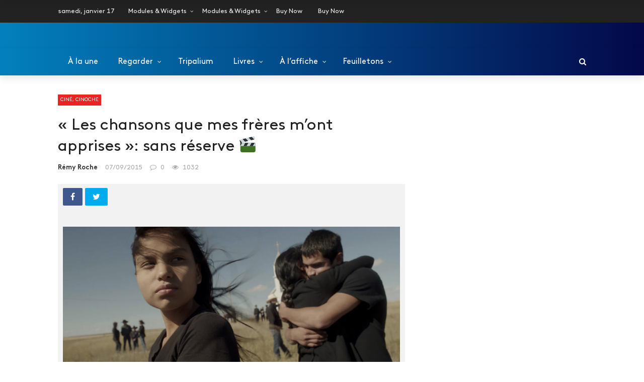

--- FILE ---
content_type: text/html; charset=UTF-8
request_url: https://desmotsdeminuit.francetvinfo.fr/cinoche/les-chansons-que-mes-freres-mont-apprises-sans-reserve/
body_size: 27675
content:
<!DOCTYPE html>
<html lang="fr-FR">
<head>
	<meta charset="UTF-8" />
    
    <meta name="viewport" content="width=device-width, initial-scale=1"/>
    
    <link rel="profile" href="https://gmpg.org/xfn/11" />
	
	<link rel="pingback" href="https://desmotsdeminuit.francetvinfo.fr/xmlrpc.php">

	<title>« Les chansons que mes frères m&rsquo;ont apprises »: sans réserve 🎬 &#8211; Des mots de minuit &#8211; Magazine culturel</title>
<script>var ajaxurl = "https://desmotsdeminuit.francetvinfo.fr/wp-admin/admin-ajax.php"</script><meta name='robots' content='max-image-preview:large' />
<meta property="og:title" content="« Les chansons que mes frères m&rsquo;ont apprises »: sans réserve 🎬"/><meta property="og:type" content="article"/><meta property="og:url" content="https://desmotsdeminuit.francetvinfo.fr/cinoche/les-chansons-que-mes-freres-mont-apprises-sans-reserve/"/><meta property="og:site_name" content="Des mots de minuit - Magazine culturel"/><meta property="og:image" content="https://desmotsdeminuit.francetvinfo.fr/wp-content/uploads/old/assets/images/2015/09/songs-my-brothers-taught-me.jpg" />
    <link rel="alternate" type="application/rss+xml" title="Des mots de minuit - Magazine culturel &raquo; Flux" href="https://desmotsdeminuit.francetvinfo.fr/feed/" />
<link rel="alternate" type="application/rss+xml" title="Des mots de minuit - Magazine culturel &raquo; Flux des commentaires" href="https://desmotsdeminuit.francetvinfo.fr/comments/feed/" />
<link rel="alternate" type="application/rss+xml" title="Des mots de minuit - Magazine culturel &raquo; « Les chansons que mes frères m&rsquo;ont apprises »: sans réserve 🎬 Flux des commentaires" href="https://desmotsdeminuit.francetvinfo.fr/cinoche/les-chansons-que-mes-freres-mont-apprises-sans-reserve/feed/" />
<script type="text/javascript">
/* <![CDATA[ */
window._wpemojiSettings = {"baseUrl":"https:\/\/s.w.org\/images\/core\/emoji\/14.0.0\/72x72\/","ext":".png","svgUrl":"https:\/\/s.w.org\/images\/core\/emoji\/14.0.0\/svg\/","svgExt":".svg","source":{"concatemoji":"https:\/\/desmotsdeminuit.francetvinfo.fr\/wp-includes\/js\/wp-emoji-release.min.js?ver=6.4.5"}};
/*! This file is auto-generated */
!function(i,n){var o,s,e;function c(e){try{var t={supportTests:e,timestamp:(new Date).valueOf()};sessionStorage.setItem(o,JSON.stringify(t))}catch(e){}}function p(e,t,n){e.clearRect(0,0,e.canvas.width,e.canvas.height),e.fillText(t,0,0);var t=new Uint32Array(e.getImageData(0,0,e.canvas.width,e.canvas.height).data),r=(e.clearRect(0,0,e.canvas.width,e.canvas.height),e.fillText(n,0,0),new Uint32Array(e.getImageData(0,0,e.canvas.width,e.canvas.height).data));return t.every(function(e,t){return e===r[t]})}function u(e,t,n){switch(t){case"flag":return n(e,"\ud83c\udff3\ufe0f\u200d\u26a7\ufe0f","\ud83c\udff3\ufe0f\u200b\u26a7\ufe0f")?!1:!n(e,"\ud83c\uddfa\ud83c\uddf3","\ud83c\uddfa\u200b\ud83c\uddf3")&&!n(e,"\ud83c\udff4\udb40\udc67\udb40\udc62\udb40\udc65\udb40\udc6e\udb40\udc67\udb40\udc7f","\ud83c\udff4\u200b\udb40\udc67\u200b\udb40\udc62\u200b\udb40\udc65\u200b\udb40\udc6e\u200b\udb40\udc67\u200b\udb40\udc7f");case"emoji":return!n(e,"\ud83e\udef1\ud83c\udffb\u200d\ud83e\udef2\ud83c\udfff","\ud83e\udef1\ud83c\udffb\u200b\ud83e\udef2\ud83c\udfff")}return!1}function f(e,t,n){var r="undefined"!=typeof WorkerGlobalScope&&self instanceof WorkerGlobalScope?new OffscreenCanvas(300,150):i.createElement("canvas"),a=r.getContext("2d",{willReadFrequently:!0}),o=(a.textBaseline="top",a.font="600 32px Arial",{});return e.forEach(function(e){o[e]=t(a,e,n)}),o}function t(e){var t=i.createElement("script");t.src=e,t.defer=!0,i.head.appendChild(t)}"undefined"!=typeof Promise&&(o="wpEmojiSettingsSupports",s=["flag","emoji"],n.supports={everything:!0,everythingExceptFlag:!0},e=new Promise(function(e){i.addEventListener("DOMContentLoaded",e,{once:!0})}),new Promise(function(t){var n=function(){try{var e=JSON.parse(sessionStorage.getItem(o));if("object"==typeof e&&"number"==typeof e.timestamp&&(new Date).valueOf()<e.timestamp+604800&&"object"==typeof e.supportTests)return e.supportTests}catch(e){}return null}();if(!n){if("undefined"!=typeof Worker&&"undefined"!=typeof OffscreenCanvas&&"undefined"!=typeof URL&&URL.createObjectURL&&"undefined"!=typeof Blob)try{var e="postMessage("+f.toString()+"("+[JSON.stringify(s),u.toString(),p.toString()].join(",")+"));",r=new Blob([e],{type:"text/javascript"}),a=new Worker(URL.createObjectURL(r),{name:"wpTestEmojiSupports"});return void(a.onmessage=function(e){c(n=e.data),a.terminate(),t(n)})}catch(e){}c(n=f(s,u,p))}t(n)}).then(function(e){for(var t in e)n.supports[t]=e[t],n.supports.everything=n.supports.everything&&n.supports[t],"flag"!==t&&(n.supports.everythingExceptFlag=n.supports.everythingExceptFlag&&n.supports[t]);n.supports.everythingExceptFlag=n.supports.everythingExceptFlag&&!n.supports.flag,n.DOMReady=!1,n.readyCallback=function(){n.DOMReady=!0}}).then(function(){return e}).then(function(){var e;n.supports.everything||(n.readyCallback(),(e=n.source||{}).concatemoji?t(e.concatemoji):e.wpemoji&&e.twemoji&&(t(e.twemoji),t(e.wpemoji)))}))}((window,document),window._wpemojiSettings);
/* ]]> */
</script>
<style id='wp-emoji-styles-inline-css' type='text/css'>

	img.wp-smiley, img.emoji {
		display: inline !important;
		border: none !important;
		box-shadow: none !important;
		height: 1em !important;
		width: 1em !important;
		margin: 0 0.07em !important;
		vertical-align: -0.1em !important;
		background: none !important;
		padding: 0 !important;
	}
</style>
<link rel='stylesheet' id='wp-block-library-css' href='https://desmotsdeminuit.francetvinfo.fr/wp-includes/css/dist/block-library/style.min.css?ver=6.4.5' type='text/css' media='all' />
<style id='classic-theme-styles-inline-css' type='text/css'>
/*! This file is auto-generated */
.wp-block-button__link{color:#fff;background-color:#32373c;border-radius:9999px;box-shadow:none;text-decoration:none;padding:calc(.667em + 2px) calc(1.333em + 2px);font-size:1.125em}.wp-block-file__button{background:#32373c;color:#fff;text-decoration:none}
</style>
<style id='global-styles-inline-css' type='text/css'>
body{--wp--preset--color--black: #000000;--wp--preset--color--cyan-bluish-gray: #abb8c3;--wp--preset--color--white: #ffffff;--wp--preset--color--pale-pink: #f78da7;--wp--preset--color--vivid-red: #cf2e2e;--wp--preset--color--luminous-vivid-orange: #ff6900;--wp--preset--color--luminous-vivid-amber: #fcb900;--wp--preset--color--light-green-cyan: #7bdcb5;--wp--preset--color--vivid-green-cyan: #00d084;--wp--preset--color--pale-cyan-blue: #8ed1fc;--wp--preset--color--vivid-cyan-blue: #0693e3;--wp--preset--color--vivid-purple: #9b51e0;--wp--preset--gradient--vivid-cyan-blue-to-vivid-purple: linear-gradient(135deg,rgba(6,147,227,1) 0%,rgb(155,81,224) 100%);--wp--preset--gradient--light-green-cyan-to-vivid-green-cyan: linear-gradient(135deg,rgb(122,220,180) 0%,rgb(0,208,130) 100%);--wp--preset--gradient--luminous-vivid-amber-to-luminous-vivid-orange: linear-gradient(135deg,rgba(252,185,0,1) 0%,rgba(255,105,0,1) 100%);--wp--preset--gradient--luminous-vivid-orange-to-vivid-red: linear-gradient(135deg,rgba(255,105,0,1) 0%,rgb(207,46,46) 100%);--wp--preset--gradient--very-light-gray-to-cyan-bluish-gray: linear-gradient(135deg,rgb(238,238,238) 0%,rgb(169,184,195) 100%);--wp--preset--gradient--cool-to-warm-spectrum: linear-gradient(135deg,rgb(74,234,220) 0%,rgb(151,120,209) 20%,rgb(207,42,186) 40%,rgb(238,44,130) 60%,rgb(251,105,98) 80%,rgb(254,248,76) 100%);--wp--preset--gradient--blush-light-purple: linear-gradient(135deg,rgb(255,206,236) 0%,rgb(152,150,240) 100%);--wp--preset--gradient--blush-bordeaux: linear-gradient(135deg,rgb(254,205,165) 0%,rgb(254,45,45) 50%,rgb(107,0,62) 100%);--wp--preset--gradient--luminous-dusk: linear-gradient(135deg,rgb(255,203,112) 0%,rgb(199,81,192) 50%,rgb(65,88,208) 100%);--wp--preset--gradient--pale-ocean: linear-gradient(135deg,rgb(255,245,203) 0%,rgb(182,227,212) 50%,rgb(51,167,181) 100%);--wp--preset--gradient--electric-grass: linear-gradient(135deg,rgb(202,248,128) 0%,rgb(113,206,126) 100%);--wp--preset--gradient--midnight: linear-gradient(135deg,rgb(2,3,129) 0%,rgb(40,116,252) 100%);--wp--preset--font-size--small: 13px;--wp--preset--font-size--medium: 20px;--wp--preset--font-size--large: 36px;--wp--preset--font-size--x-large: 42px;--wp--preset--spacing--20: 0.44rem;--wp--preset--spacing--30: 0.67rem;--wp--preset--spacing--40: 1rem;--wp--preset--spacing--50: 1.5rem;--wp--preset--spacing--60: 2.25rem;--wp--preset--spacing--70: 3.38rem;--wp--preset--spacing--80: 5.06rem;--wp--preset--shadow--natural: 6px 6px 9px rgba(0, 0, 0, 0.2);--wp--preset--shadow--deep: 12px 12px 50px rgba(0, 0, 0, 0.4);--wp--preset--shadow--sharp: 6px 6px 0px rgba(0, 0, 0, 0.2);--wp--preset--shadow--outlined: 6px 6px 0px -3px rgba(255, 255, 255, 1), 6px 6px rgba(0, 0, 0, 1);--wp--preset--shadow--crisp: 6px 6px 0px rgba(0, 0, 0, 1);}:where(.is-layout-flex){gap: 0.5em;}:where(.is-layout-grid){gap: 0.5em;}body .is-layout-flow > .alignleft{float: left;margin-inline-start: 0;margin-inline-end: 2em;}body .is-layout-flow > .alignright{float: right;margin-inline-start: 2em;margin-inline-end: 0;}body .is-layout-flow > .aligncenter{margin-left: auto !important;margin-right: auto !important;}body .is-layout-constrained > .alignleft{float: left;margin-inline-start: 0;margin-inline-end: 2em;}body .is-layout-constrained > .alignright{float: right;margin-inline-start: 2em;margin-inline-end: 0;}body .is-layout-constrained > .aligncenter{margin-left: auto !important;margin-right: auto !important;}body .is-layout-constrained > :where(:not(.alignleft):not(.alignright):not(.alignfull)){max-width: var(--wp--style--global--content-size);margin-left: auto !important;margin-right: auto !important;}body .is-layout-constrained > .alignwide{max-width: var(--wp--style--global--wide-size);}body .is-layout-flex{display: flex;}body .is-layout-flex{flex-wrap: wrap;align-items: center;}body .is-layout-flex > *{margin: 0;}body .is-layout-grid{display: grid;}body .is-layout-grid > *{margin: 0;}:where(.wp-block-columns.is-layout-flex){gap: 2em;}:where(.wp-block-columns.is-layout-grid){gap: 2em;}:where(.wp-block-post-template.is-layout-flex){gap: 1.25em;}:where(.wp-block-post-template.is-layout-grid){gap: 1.25em;}.has-black-color{color: var(--wp--preset--color--black) !important;}.has-cyan-bluish-gray-color{color: var(--wp--preset--color--cyan-bluish-gray) !important;}.has-white-color{color: var(--wp--preset--color--white) !important;}.has-pale-pink-color{color: var(--wp--preset--color--pale-pink) !important;}.has-vivid-red-color{color: var(--wp--preset--color--vivid-red) !important;}.has-luminous-vivid-orange-color{color: var(--wp--preset--color--luminous-vivid-orange) !important;}.has-luminous-vivid-amber-color{color: var(--wp--preset--color--luminous-vivid-amber) !important;}.has-light-green-cyan-color{color: var(--wp--preset--color--light-green-cyan) !important;}.has-vivid-green-cyan-color{color: var(--wp--preset--color--vivid-green-cyan) !important;}.has-pale-cyan-blue-color{color: var(--wp--preset--color--pale-cyan-blue) !important;}.has-vivid-cyan-blue-color{color: var(--wp--preset--color--vivid-cyan-blue) !important;}.has-vivid-purple-color{color: var(--wp--preset--color--vivid-purple) !important;}.has-black-background-color{background-color: var(--wp--preset--color--black) !important;}.has-cyan-bluish-gray-background-color{background-color: var(--wp--preset--color--cyan-bluish-gray) !important;}.has-white-background-color{background-color: var(--wp--preset--color--white) !important;}.has-pale-pink-background-color{background-color: var(--wp--preset--color--pale-pink) !important;}.has-vivid-red-background-color{background-color: var(--wp--preset--color--vivid-red) !important;}.has-luminous-vivid-orange-background-color{background-color: var(--wp--preset--color--luminous-vivid-orange) !important;}.has-luminous-vivid-amber-background-color{background-color: var(--wp--preset--color--luminous-vivid-amber) !important;}.has-light-green-cyan-background-color{background-color: var(--wp--preset--color--light-green-cyan) !important;}.has-vivid-green-cyan-background-color{background-color: var(--wp--preset--color--vivid-green-cyan) !important;}.has-pale-cyan-blue-background-color{background-color: var(--wp--preset--color--pale-cyan-blue) !important;}.has-vivid-cyan-blue-background-color{background-color: var(--wp--preset--color--vivid-cyan-blue) !important;}.has-vivid-purple-background-color{background-color: var(--wp--preset--color--vivid-purple) !important;}.has-black-border-color{border-color: var(--wp--preset--color--black) !important;}.has-cyan-bluish-gray-border-color{border-color: var(--wp--preset--color--cyan-bluish-gray) !important;}.has-white-border-color{border-color: var(--wp--preset--color--white) !important;}.has-pale-pink-border-color{border-color: var(--wp--preset--color--pale-pink) !important;}.has-vivid-red-border-color{border-color: var(--wp--preset--color--vivid-red) !important;}.has-luminous-vivid-orange-border-color{border-color: var(--wp--preset--color--luminous-vivid-orange) !important;}.has-luminous-vivid-amber-border-color{border-color: var(--wp--preset--color--luminous-vivid-amber) !important;}.has-light-green-cyan-border-color{border-color: var(--wp--preset--color--light-green-cyan) !important;}.has-vivid-green-cyan-border-color{border-color: var(--wp--preset--color--vivid-green-cyan) !important;}.has-pale-cyan-blue-border-color{border-color: var(--wp--preset--color--pale-cyan-blue) !important;}.has-vivid-cyan-blue-border-color{border-color: var(--wp--preset--color--vivid-cyan-blue) !important;}.has-vivid-purple-border-color{border-color: var(--wp--preset--color--vivid-purple) !important;}.has-vivid-cyan-blue-to-vivid-purple-gradient-background{background: var(--wp--preset--gradient--vivid-cyan-blue-to-vivid-purple) !important;}.has-light-green-cyan-to-vivid-green-cyan-gradient-background{background: var(--wp--preset--gradient--light-green-cyan-to-vivid-green-cyan) !important;}.has-luminous-vivid-amber-to-luminous-vivid-orange-gradient-background{background: var(--wp--preset--gradient--luminous-vivid-amber-to-luminous-vivid-orange) !important;}.has-luminous-vivid-orange-to-vivid-red-gradient-background{background: var(--wp--preset--gradient--luminous-vivid-orange-to-vivid-red) !important;}.has-very-light-gray-to-cyan-bluish-gray-gradient-background{background: var(--wp--preset--gradient--very-light-gray-to-cyan-bluish-gray) !important;}.has-cool-to-warm-spectrum-gradient-background{background: var(--wp--preset--gradient--cool-to-warm-spectrum) !important;}.has-blush-light-purple-gradient-background{background: var(--wp--preset--gradient--blush-light-purple) !important;}.has-blush-bordeaux-gradient-background{background: var(--wp--preset--gradient--blush-bordeaux) !important;}.has-luminous-dusk-gradient-background{background: var(--wp--preset--gradient--luminous-dusk) !important;}.has-pale-ocean-gradient-background{background: var(--wp--preset--gradient--pale-ocean) !important;}.has-electric-grass-gradient-background{background: var(--wp--preset--gradient--electric-grass) !important;}.has-midnight-gradient-background{background: var(--wp--preset--gradient--midnight) !important;}.has-small-font-size{font-size: var(--wp--preset--font-size--small) !important;}.has-medium-font-size{font-size: var(--wp--preset--font-size--medium) !important;}.has-large-font-size{font-size: var(--wp--preset--font-size--large) !important;}.has-x-large-font-size{font-size: var(--wp--preset--font-size--x-large) !important;}
.wp-block-navigation a:where(:not(.wp-element-button)){color: inherit;}
:where(.wp-block-post-template.is-layout-flex){gap: 1.25em;}:where(.wp-block-post-template.is-layout-grid){gap: 1.25em;}
:where(.wp-block-columns.is-layout-flex){gap: 2em;}:where(.wp-block-columns.is-layout-grid){gap: 2em;}
.wp-block-pullquote{font-size: 1.5em;line-height: 1.6;}
</style>
<link rel='stylesheet' id='bkswcss-css' href='https://desmotsdeminuit.francetvinfo.fr/wp-content/plugins/rubik-shortcode/css/shortcode.css?ver=6.4.5' type='text/css' media='all' />
<link rel='stylesheet' id='parent-style-css' href='https://desmotsdeminuit.francetvinfo.fr/wp-content/themes/rubik/style.css?ver=6.4.5' type='text/css' media='all' />
<link rel='stylesheet' id='child-style-css' href='https://desmotsdeminuit.francetvinfo.fr/wp-content/themes/rubik_child/style.css?ver=1563346398' type='text/css' media='all' />
<link rel='stylesheet' id='bootstrap-css' href='https://desmotsdeminuit.francetvinfo.fr/wp-content/themes/rubik/framework/bootstrap/css/bootstrap.css?ver=6.4.5' type='text/css' media='all' />
<link rel='stylesheet' id='fa-css' href='https://desmotsdeminuit.francetvinfo.fr/wp-content/themes/rubik/css/fonts/awesome-fonts/css/font-awesome.min.css?ver=6.4.5' type='text/css' media='all' />
<link rel='stylesheet' id='rubik-external-css' href='https://desmotsdeminuit.francetvinfo.fr/wp-content/themes/rubik/css/external.css?ver=6.4.5' type='text/css' media='all' />
<link rel='stylesheet' id='rubik-style-css' href='https://desmotsdeminuit.francetvinfo.fr/wp-content/themes/rubik/css/bkstyle.css?ver=6.4.5' type='text/css' media='all' />
<style id='rubik-style-inline-css' type='text/css'>
.bk-breadcrumbs-wrap{display: none;}::selection {color: #FFF; background: #EA2323;}::-webkit-selection {color: #FFF; background: #EA2323;}.content_out.small-post h4:hover,
            .bk-sub-posts .post-title a:hover,
            .bk-blog-content .meta-wrap .post-category, 
             .breadcrumbs .fa-home, .module-feature2 .meta-wrap .post-category, .module-tech-grid ul li .meta > div.post-category a, .module-pyramid-grid ul li .meta > div.post-category a,
             
             p > a, p > a:hover, .single-page .article-content a:hover, .single-page .article-content a:visited, .content_out.small-post .meta .post-category, .bk-sub-menu li > a:hover,
            #top-menu>ul>li > .sub-menu a:hover, .bk-dropdown-menu li > a:hover, .widget-twitter .fa-twitter,
            .widget-twitter ul.slides li .twitter-message a, .content_in .meta > div.post-category a,
            .row-type .meta-wrap .post-category, .article-content li a, .article-content p a,
            .s-post-header .meta > .post-category, .breadcrumbs .location,
            .s-post-nav .nav-title span, .error-number h4, .redirect-home, .module-breaking-carousel .flex-direction-nav .flex-next, .module-breaking-carousel:hover .flex-direction-nav .flex-prev,
            .bk-author-box .author-info .author-title:hover, .bk-author-box .author-info .bk-author-page-contact a:hover, .module-feature2 .meta .post-category, 
            .bk-blog-content .meta .post-category, .bk-forum-title:hover,
            .content_out .post-c-wrap .readmore a:hover, .module-blog ul li .readmore a:hover, .widget_latest_replies .details h4:hover,
            #pagination .page-numbers, .post-page-links a, .single-page .icon-play, #wp-calendar tbody td a, #wp-calendar tfoot #prev,
            .widget_comment .post-title:hover,
            .widget_latest_replies .details .comment-author, .widget_recent_topics .details .comment-author a,
             a.bk_u_login:hover, a.bk_u_logout:hover, .bk-back-login:hover, 
            .main-nav.bk-menu-light .bk-sub-menu li > a:hover, .main-nav.bk-menu-light .bk-sub-posts .post-title a:hover,
            .row-type h4:hover, .widget-social ul li a:hover, .module-large-blog .post-c-wrap h4:hover,
            .module-feature2 .content_out h4:hover, .module-classic-blog .bk-blog-content h4:hover, .content_out .meta > div.post-author a:hover,
            .s-post-header .meta > div.post-author a:hover, .s-post-header .post-category a, .module-title .bk-tabs.active a,
            .bk-tabs-dropdown:hover .bk-tabs-more, .header-5 .main-menu > ul > li.current-menu-item > a, .header-5 .main-menu > ul > li.current-menu-item > a:hover,
            .header-2 .main-menu > ul > li.current-menu-item > a, .header-2 .main-menu > ul > li.current-menu-item > a:hover,
            .nav-btn h3:hover, .title > a:hover, .module-grid-7 .grid7-col:first-child:hover .title,
            .widget a:hover, .ticker-content a:hover, .heading-related-posts h4:hover, .s-template-14 .heading-related-posts h4:hover,
            .s-template-16 .heading-related-posts h4:hover
            {color: #EA2323;}#top-menu>ul>li > .sub-menu, .bk-dropdown-menu, .s-post-nav .nav-title span,
            .s-post-nav .nav-title span, .bk-mega-menu, .bk-mega-column-menu, .search-loadding, #comment-submit:hover, .s-tags a:hover, input[type='submit']:hover,
            .ticker-controls li.jnt-prev:hover:before, .ticker-controls li.jnt-next:hover:after,
            #pagination .page-numbers, .post-page-links a, .post-page-links > span, .widget-twitter .flex-direction-nav li a:hover, .menu-location-title,
            .button:hover, .bk-lwa:hover > .bk-account-info, .bk-back-login:hover,
            .page-nav .current, .widget_tag_cloud .tagcloud a:hover
            {border-color: #EA2323;}.sidebar_header_24 .sidebar-wrap .widget-title
            {border-color: #333;}.sidebar_header_25 .sidebar-wrap .widget-title h3:after, .module_header_11 .module-title h2:after
            {border-left-color: #333;}.footer_header_15 .footer .widget-title h3:after
            {border-left-color: #333;}.module_header_13 .module-title h2:before
            {border-color: #EA2323 transparent transparent transparent;}.bk-preload-wrapper:after {border-top-color: #EA2323; border-bottom-color: #EA2323;}.s-tags a:hover, .s-post-nav .icon, #comment-submit:hover, .flex-direction-nav li a,
            .widget-twitter .flex-direction-nav li a:hover,.button:hover, .widget_most_commented .comments,
            .footer .widget-title h3, .post-c-wrap .readmore a:hover, .ticker-title span, .ticker-controls li.jnt-prev:hover:before, 
            .ticker-controls li.jnt-next:hover:after,
            .widget_tag_cloud .tagcloud a:hover, .footer .widget_tag_cloud .tagcloud a:hover, input[type='submit']:hover,
            
            .thumb, .module-fw-slider .flex-control-nav li a.flex-active, .module-breaking-carousel .content_out.small-post .meta:after,
            .footer .cm-flex .flex-control-paging li a.flex-active, .header-1 .main-nav .menu > li.current-menu-item, 
            .header-3 .main-nav .menu > li.current-menu-item,
            .module-feature2 .flex-direction-nav li a, 
            .bk-review-box .bk-overlay span, .bk-score-box, .share-total, #pagination .page-numbers.current, .post-page-links > span,
            .widget_display_stats dd strong, .widget_display_search .search-icon, .searchform-wrap .search-icon,
            #back-top, .module-square-grid .content_in_wrapper, .bk_tabs .ui-tabs-nav li.ui-tabs-active, #bk-gallery-carousel .bk-gallery-item:before,
            .page-nav .current, .bk-page-header.header-1 .main-menu > ul > li:hover > a:after, .bk-page-header.header-2 .main-menu > ul > li:hover > a:after,
            .module_header_13 .module-title h2, .bk-page-header.header-3 .main-menu > ul > li:hover > a:after, .loadmore span.ajaxtext,
            .heading-related-posts h4:hover:before, .s-template-14 .heading-related-posts h4:hover:before, .s-template-16 .heading-related-posts h4:hover:before
            {background-color: #EA2323;}.content_out .review-score, ::-webkit-scrollbar-thumb
            {background-color: rgba(234,35,35,0.9)}.footer .cm-flex .flex-control-paging li a
            {background-color: rgba(234,35,35,0.3)}.widget_most_commented .comments:after 
            {border-right-color: #EA2323;}.post-category a:after 
            {border-left-color: #EA2323;}#page-wrap { width: auto; }.header-inner {margin-top: 50px;}.header-inner {margin-bottom: 50px;}.footer {padding-top: 50px;}.footer .footer-lower {margin-top: 50px;}.sidebar-wrap .widget-title h3:before{border-color: #333 transparent transparent transparent;}.footer .widget-title h3:before{border-color: #333 transparent transparent transparent;}.post-category a.term-177,  
                            .main-nav .main-menu .menu > li.menu-category-177:hover > a:after, .main-nav .menu > li.current-menu-item.menu-category-177 > a:after,
                            .content_out .thumb.term-177, .content_in .bk-thumb-wrap.term-177,
                            .header-1 .main-nav .menu > li.current-menu-item.menu-category-177,
                            .header-3 .main-nav .menu > li.current-menu-item.menu-category-177,
                            .header-4 .main-nav .menu > li.current-menu-item.menu-category-177,
                            .rating-wrap.term-177 .rating-canvas-bg
                            {background-color: #1aa5e0 !important;}.bk-preload-wrapper.term-177:after
                            {border-top-color: #1aa5e0 !important; border-bottom-color: #1aa5e0 !important;}.bk-tabs.active > a.term-177, .bk-tabs a.term-177:hover, .content_out h4:hover a.term-177,
                        .menu-category-177 .post-title a:hover,
                        .bk-mega-menu .bk-sub-menu .menu-category-177.active > a, .bk-mega-menu .bk-sub-menu .menu-category-177:hover > a,
                        .menu-category-177 .all.active > a,
                        .main-nav .main-menu .bk-mega-menu .post-title a.term-177:hover,.bk-dropdown-menu li.menu-category-177 > a:hover,
                        .bk-page-header.header-5 .main-menu > ul > li.menu-category-177:hover > a,
                        .bk-page-header.header-5 .main-menu > ul > li.current-menu-item.menu-category-177 > a,
                        .bk-page-header.header-2 .main-menu > ul > li.menu-category-177:hover > a,
                        .bk-page-header.header-2 .main-menu > ul > li.current-menu-item.menu-category-177 > a
                            {color: #1aa5e0 !important;}.main-nav .menu > li.menu-category-177:hover > .bk-mega-menu, 
                            .main-nav .menu > li.menu-category-177:hover > .bk-mega-column-menu, .main-menu > ul > li.menu-category-177:hover .bk-dropdown-menu
                                {border-color: #1aa5e0 !important;}.post-category a.term-177:after
                                {border-left-color: #1aa5e0 !important;}.module-title.module-term-177:before {background-color: #1aa5e0 !important;} .module-title.module-term-177 .bk-tab-original {color: #1aa5e0 !important;}.post-category a.term-188,  
                            .main-nav .main-menu .menu > li.menu-category-188:hover > a:after, .main-nav .menu > li.current-menu-item.menu-category-188 > a:after,
                            .content_out .thumb.term-188, .content_in .bk-thumb-wrap.term-188,
                            .header-1 .main-nav .menu > li.current-menu-item.menu-category-188,
                            .header-3 .main-nav .menu > li.current-menu-item.menu-category-188,
                            .header-4 .main-nav .menu > li.current-menu-item.menu-category-188,
                            .rating-wrap.term-188 .rating-canvas-bg
                            {background-color: #1aa5e0 !important;}.bk-preload-wrapper.term-188:after
                            {border-top-color: #1aa5e0 !important; border-bottom-color: #1aa5e0 !important;}.bk-tabs.active > a.term-188, .bk-tabs a.term-188:hover, .content_out h4:hover a.term-188,
                        .menu-category-188 .post-title a:hover,
                        .bk-mega-menu .bk-sub-menu .menu-category-188.active > a, .bk-mega-menu .bk-sub-menu .menu-category-188:hover > a,
                        .menu-category-188 .all.active > a,
                        .main-nav .main-menu .bk-mega-menu .post-title a.term-188:hover,.bk-dropdown-menu li.menu-category-188 > a:hover,
                        .bk-page-header.header-5 .main-menu > ul > li.menu-category-188:hover > a,
                        .bk-page-header.header-5 .main-menu > ul > li.current-menu-item.menu-category-188 > a,
                        .bk-page-header.header-2 .main-menu > ul > li.menu-category-188:hover > a,
                        .bk-page-header.header-2 .main-menu > ul > li.current-menu-item.menu-category-188 > a
                            {color: #1aa5e0 !important;}.main-nav .menu > li.menu-category-188:hover > .bk-mega-menu, 
                            .main-nav .menu > li.menu-category-188:hover > .bk-mega-column-menu, .main-menu > ul > li.menu-category-188:hover .bk-dropdown-menu
                                {border-color: #1aa5e0 !important;}.post-category a.term-188:after
                                {border-left-color: #1aa5e0 !important;}.module-title.module-term-188:before {background-color: #1aa5e0 !important;} .module-title.module-term-188 .bk-tab-original {color: #1aa5e0 !important;}.post-category a.term-187,  
                            .main-nav .main-menu .menu > li.menu-category-187:hover > a:after, .main-nav .menu > li.current-menu-item.menu-category-187 > a:after,
                            .content_out .thumb.term-187, .content_in .bk-thumb-wrap.term-187,
                            .header-1 .main-nav .menu > li.current-menu-item.menu-category-187,
                            .header-3 .main-nav .menu > li.current-menu-item.menu-category-187,
                            .header-4 .main-nav .menu > li.current-menu-item.menu-category-187,
                            .rating-wrap.term-187 .rating-canvas-bg
                            {background-color: #1aa5e0 !important;}.bk-preload-wrapper.term-187:after
                            {border-top-color: #1aa5e0 !important; border-bottom-color: #1aa5e0 !important;}.bk-tabs.active > a.term-187, .bk-tabs a.term-187:hover, .content_out h4:hover a.term-187,
                        .menu-category-187 .post-title a:hover,
                        .bk-mega-menu .bk-sub-menu .menu-category-187.active > a, .bk-mega-menu .bk-sub-menu .menu-category-187:hover > a,
                        .menu-category-187 .all.active > a,
                        .main-nav .main-menu .bk-mega-menu .post-title a.term-187:hover,.bk-dropdown-menu li.menu-category-187 > a:hover,
                        .bk-page-header.header-5 .main-menu > ul > li.menu-category-187:hover > a,
                        .bk-page-header.header-5 .main-menu > ul > li.current-menu-item.menu-category-187 > a,
                        .bk-page-header.header-2 .main-menu > ul > li.menu-category-187:hover > a,
                        .bk-page-header.header-2 .main-menu > ul > li.current-menu-item.menu-category-187 > a
                            {color: #1aa5e0 !important;}.main-nav .menu > li.menu-category-187:hover > .bk-mega-menu, 
                            .main-nav .menu > li.menu-category-187:hover > .bk-mega-column-menu, .main-menu > ul > li.menu-category-187:hover .bk-dropdown-menu
                                {border-color: #1aa5e0 !important;}.post-category a.term-187:after
                                {border-left-color: #1aa5e0 !important;}.module-title.module-term-187:before {background-color: #1aa5e0 !important;} .module-title.module-term-187 .bk-tab-original {color: #1aa5e0 !important;}.post-category a.term-185,  
                            .main-nav .main-menu .menu > li.menu-category-185:hover > a:after, .main-nav .menu > li.current-menu-item.menu-category-185 > a:after,
                            .content_out .thumb.term-185, .content_in .bk-thumb-wrap.term-185,
                            .header-1 .main-nav .menu > li.current-menu-item.menu-category-185,
                            .header-3 .main-nav .menu > li.current-menu-item.menu-category-185,
                            .header-4 .main-nav .menu > li.current-menu-item.menu-category-185,
                            .rating-wrap.term-185 .rating-canvas-bg
                            {background-color: #1aa5e0 !important;}.bk-preload-wrapper.term-185:after
                            {border-top-color: #1aa5e0 !important; border-bottom-color: #1aa5e0 !important;}.bk-tabs.active > a.term-185, .bk-tabs a.term-185:hover, .content_out h4:hover a.term-185,
                        .menu-category-185 .post-title a:hover,
                        .bk-mega-menu .bk-sub-menu .menu-category-185.active > a, .bk-mega-menu .bk-sub-menu .menu-category-185:hover > a,
                        .menu-category-185 .all.active > a,
                        .main-nav .main-menu .bk-mega-menu .post-title a.term-185:hover,.bk-dropdown-menu li.menu-category-185 > a:hover,
                        .bk-page-header.header-5 .main-menu > ul > li.menu-category-185:hover > a,
                        .bk-page-header.header-5 .main-menu > ul > li.current-menu-item.menu-category-185 > a,
                        .bk-page-header.header-2 .main-menu > ul > li.menu-category-185:hover > a,
                        .bk-page-header.header-2 .main-menu > ul > li.current-menu-item.menu-category-185 > a
                            {color: #1aa5e0 !important;}.main-nav .menu > li.menu-category-185:hover > .bk-mega-menu, 
                            .main-nav .menu > li.menu-category-185:hover > .bk-mega-column-menu, .main-menu > ul > li.menu-category-185:hover .bk-dropdown-menu
                                {border-color: #1aa5e0 !important;}.post-category a.term-185:after
                                {border-left-color: #1aa5e0 !important;}.module-title.module-term-185:before {background-color: #1aa5e0 !important;} .module-title.module-term-185 .bk-tab-original {color: #1aa5e0 !important;}.post-category a.term-206,  
                            .main-nav .main-menu .menu > li.menu-category-206:hover > a:after, .main-nav .menu > li.current-menu-item.menu-category-206 > a:after,
                            .content_out .thumb.term-206, .content_in .bk-thumb-wrap.term-206,
                            .header-1 .main-nav .menu > li.current-menu-item.menu-category-206,
                            .header-3 .main-nav .menu > li.current-menu-item.menu-category-206,
                            .header-4 .main-nav .menu > li.current-menu-item.menu-category-206,
                            .rating-wrap.term-206 .rating-canvas-bg
                            {background-color: #1aa5e0 !important;}.bk-preload-wrapper.term-206:after
                            {border-top-color: #1aa5e0 !important; border-bottom-color: #1aa5e0 !important;}.bk-tabs.active > a.term-206, .bk-tabs a.term-206:hover, .content_out h4:hover a.term-206,
                        .menu-category-206 .post-title a:hover,
                        .bk-mega-menu .bk-sub-menu .menu-category-206.active > a, .bk-mega-menu .bk-sub-menu .menu-category-206:hover > a,
                        .menu-category-206 .all.active > a,
                        .main-nav .main-menu .bk-mega-menu .post-title a.term-206:hover,.bk-dropdown-menu li.menu-category-206 > a:hover,
                        .bk-page-header.header-5 .main-menu > ul > li.menu-category-206:hover > a,
                        .bk-page-header.header-5 .main-menu > ul > li.current-menu-item.menu-category-206 > a,
                        .bk-page-header.header-2 .main-menu > ul > li.menu-category-206:hover > a,
                        .bk-page-header.header-2 .main-menu > ul > li.current-menu-item.menu-category-206 > a
                            {color: #1aa5e0 !important;}.main-nav .menu > li.menu-category-206:hover > .bk-mega-menu, 
                            .main-nav .menu > li.menu-category-206:hover > .bk-mega-column-menu, .main-menu > ul > li.menu-category-206:hover .bk-dropdown-menu
                                {border-color: #1aa5e0 !important;}.post-category a.term-206:after
                                {border-left-color: #1aa5e0 !important;}.module-title.module-term-206:before {background-color: #1aa5e0 !important;} .module-title.module-term-206 .bk-tab-original {color: #1aa5e0 !important;}.post-category a.term-199,  
                            .main-nav .main-menu .menu > li.menu-category-199:hover > a:after, .main-nav .menu > li.current-menu-item.menu-category-199 > a:after,
                            .content_out .thumb.term-199, .content_in .bk-thumb-wrap.term-199,
                            .header-1 .main-nav .menu > li.current-menu-item.menu-category-199,
                            .header-3 .main-nav .menu > li.current-menu-item.menu-category-199,
                            .header-4 .main-nav .menu > li.current-menu-item.menu-category-199,
                            .rating-wrap.term-199 .rating-canvas-bg
                            {background-color: #1aa5e0 !important;}.bk-preload-wrapper.term-199:after
                            {border-top-color: #1aa5e0 !important; border-bottom-color: #1aa5e0 !important;}.bk-tabs.active > a.term-199, .bk-tabs a.term-199:hover, .content_out h4:hover a.term-199,
                        .menu-category-199 .post-title a:hover,
                        .bk-mega-menu .bk-sub-menu .menu-category-199.active > a, .bk-mega-menu .bk-sub-menu .menu-category-199:hover > a,
                        .menu-category-199 .all.active > a,
                        .main-nav .main-menu .bk-mega-menu .post-title a.term-199:hover,.bk-dropdown-menu li.menu-category-199 > a:hover,
                        .bk-page-header.header-5 .main-menu > ul > li.menu-category-199:hover > a,
                        .bk-page-header.header-5 .main-menu > ul > li.current-menu-item.menu-category-199 > a,
                        .bk-page-header.header-2 .main-menu > ul > li.menu-category-199:hover > a,
                        .bk-page-header.header-2 .main-menu > ul > li.current-menu-item.menu-category-199 > a
                            {color: #1aa5e0 !important;}.main-nav .menu > li.menu-category-199:hover > .bk-mega-menu, 
                            .main-nav .menu > li.menu-category-199:hover > .bk-mega-column-menu, .main-menu > ul > li.menu-category-199:hover .bk-dropdown-menu
                                {border-color: #1aa5e0 !important;}.post-category a.term-199:after
                                {border-left-color: #1aa5e0 !important;}.module-title.module-term-199:before {background-color: #1aa5e0 !important;} .module-title.module-term-199 .bk-tab-original {color: #1aa5e0 !important;}.post-category a.term-197,  
                            .main-nav .main-menu .menu > li.menu-category-197:hover > a:after, .main-nav .menu > li.current-menu-item.menu-category-197 > a:after,
                            .content_out .thumb.term-197, .content_in .bk-thumb-wrap.term-197,
                            .header-1 .main-nav .menu > li.current-menu-item.menu-category-197,
                            .header-3 .main-nav .menu > li.current-menu-item.menu-category-197,
                            .header-4 .main-nav .menu > li.current-menu-item.menu-category-197,
                            .rating-wrap.term-197 .rating-canvas-bg
                            {background-color: #1aa5e0 !important;}.bk-preload-wrapper.term-197:after
                            {border-top-color: #1aa5e0 !important; border-bottom-color: #1aa5e0 !important;}.bk-tabs.active > a.term-197, .bk-tabs a.term-197:hover, .content_out h4:hover a.term-197,
                        .menu-category-197 .post-title a:hover,
                        .bk-mega-menu .bk-sub-menu .menu-category-197.active > a, .bk-mega-menu .bk-sub-menu .menu-category-197:hover > a,
                        .menu-category-197 .all.active > a,
                        .main-nav .main-menu .bk-mega-menu .post-title a.term-197:hover,.bk-dropdown-menu li.menu-category-197 > a:hover,
                        .bk-page-header.header-5 .main-menu > ul > li.menu-category-197:hover > a,
                        .bk-page-header.header-5 .main-menu > ul > li.current-menu-item.menu-category-197 > a,
                        .bk-page-header.header-2 .main-menu > ul > li.menu-category-197:hover > a,
                        .bk-page-header.header-2 .main-menu > ul > li.current-menu-item.menu-category-197 > a
                            {color: #1aa5e0 !important;}.main-nav .menu > li.menu-category-197:hover > .bk-mega-menu, 
                            .main-nav .menu > li.menu-category-197:hover > .bk-mega-column-menu, .main-menu > ul > li.menu-category-197:hover .bk-dropdown-menu
                                {border-color: #1aa5e0 !important;}.post-category a.term-197:after
                                {border-left-color: #1aa5e0 !important;}.module-title.module-term-197:before {background-color: #1aa5e0 !important;} .module-title.module-term-197 .bk-tab-original {color: #1aa5e0 !important;}.post-category a.term-191,  
                            .main-nav .main-menu .menu > li.menu-category-191:hover > a:after, .main-nav .menu > li.current-menu-item.menu-category-191 > a:after,
                            .content_out .thumb.term-191, .content_in .bk-thumb-wrap.term-191,
                            .header-1 .main-nav .menu > li.current-menu-item.menu-category-191,
                            .header-3 .main-nav .menu > li.current-menu-item.menu-category-191,
                            .header-4 .main-nav .menu > li.current-menu-item.menu-category-191,
                            .rating-wrap.term-191 .rating-canvas-bg
                            {background-color: #1aa5e0 !important;}.bk-preload-wrapper.term-191:after
                            {border-top-color: #1aa5e0 !important; border-bottom-color: #1aa5e0 !important;}.bk-tabs.active > a.term-191, .bk-tabs a.term-191:hover, .content_out h4:hover a.term-191,
                        .menu-category-191 .post-title a:hover,
                        .bk-mega-menu .bk-sub-menu .menu-category-191.active > a, .bk-mega-menu .bk-sub-menu .menu-category-191:hover > a,
                        .menu-category-191 .all.active > a,
                        .main-nav .main-menu .bk-mega-menu .post-title a.term-191:hover,.bk-dropdown-menu li.menu-category-191 > a:hover,
                        .bk-page-header.header-5 .main-menu > ul > li.menu-category-191:hover > a,
                        .bk-page-header.header-5 .main-menu > ul > li.current-menu-item.menu-category-191 > a,
                        .bk-page-header.header-2 .main-menu > ul > li.menu-category-191:hover > a,
                        .bk-page-header.header-2 .main-menu > ul > li.current-menu-item.menu-category-191 > a
                            {color: #1aa5e0 !important;}.main-nav .menu > li.menu-category-191:hover > .bk-mega-menu, 
                            .main-nav .menu > li.menu-category-191:hover > .bk-mega-column-menu, .main-menu > ul > li.menu-category-191:hover .bk-dropdown-menu
                                {border-color: #1aa5e0 !important;}.post-category a.term-191:after
                                {border-left-color: #1aa5e0 !important;}.module-title.module-term-191:before {background-color: #1aa5e0 !important;} .module-title.module-term-191 .bk-tab-original {color: #1aa5e0 !important;}.post-category a.term-192,  
                            .main-nav .main-menu .menu > li.menu-category-192:hover > a:after, .main-nav .menu > li.current-menu-item.menu-category-192 > a:after,
                            .content_out .thumb.term-192, .content_in .bk-thumb-wrap.term-192,
                            .header-1 .main-nav .menu > li.current-menu-item.menu-category-192,
                            .header-3 .main-nav .menu > li.current-menu-item.menu-category-192,
                            .header-4 .main-nav .menu > li.current-menu-item.menu-category-192,
                            .rating-wrap.term-192 .rating-canvas-bg
                            {background-color: #1aa5e0 !important;}.bk-preload-wrapper.term-192:after
                            {border-top-color: #1aa5e0 !important; border-bottom-color: #1aa5e0 !important;}.bk-tabs.active > a.term-192, .bk-tabs a.term-192:hover, .content_out h4:hover a.term-192,
                        .menu-category-192 .post-title a:hover,
                        .bk-mega-menu .bk-sub-menu .menu-category-192.active > a, .bk-mega-menu .bk-sub-menu .menu-category-192:hover > a,
                        .menu-category-192 .all.active > a,
                        .main-nav .main-menu .bk-mega-menu .post-title a.term-192:hover,.bk-dropdown-menu li.menu-category-192 > a:hover,
                        .bk-page-header.header-5 .main-menu > ul > li.menu-category-192:hover > a,
                        .bk-page-header.header-5 .main-menu > ul > li.current-menu-item.menu-category-192 > a,
                        .bk-page-header.header-2 .main-menu > ul > li.menu-category-192:hover > a,
                        .bk-page-header.header-2 .main-menu > ul > li.current-menu-item.menu-category-192 > a
                            {color: #1aa5e0 !important;}.main-nav .menu > li.menu-category-192:hover > .bk-mega-menu, 
                            .main-nav .menu > li.menu-category-192:hover > .bk-mega-column-menu, .main-menu > ul > li.menu-category-192:hover .bk-dropdown-menu
                                {border-color: #1aa5e0 !important;}.post-category a.term-192:after
                                {border-left-color: #1aa5e0 !important;}.module-title.module-term-192:before {background-color: #1aa5e0 !important;} .module-title.module-term-192 .bk-tab-original {color: #1aa5e0 !important;}.post-category a.term-193,  
                            .main-nav .main-menu .menu > li.menu-category-193:hover > a:after, .main-nav .menu > li.current-menu-item.menu-category-193 > a:after,
                            .content_out .thumb.term-193, .content_in .bk-thumb-wrap.term-193,
                            .header-1 .main-nav .menu > li.current-menu-item.menu-category-193,
                            .header-3 .main-nav .menu > li.current-menu-item.menu-category-193,
                            .header-4 .main-nav .menu > li.current-menu-item.menu-category-193,
                            .rating-wrap.term-193 .rating-canvas-bg
                            {background-color: #1aa5e0 !important;}.bk-preload-wrapper.term-193:after
                            {border-top-color: #1aa5e0 !important; border-bottom-color: #1aa5e0 !important;}.bk-tabs.active > a.term-193, .bk-tabs a.term-193:hover, .content_out h4:hover a.term-193,
                        .menu-category-193 .post-title a:hover,
                        .bk-mega-menu .bk-sub-menu .menu-category-193.active > a, .bk-mega-menu .bk-sub-menu .menu-category-193:hover > a,
                        .menu-category-193 .all.active > a,
                        .main-nav .main-menu .bk-mega-menu .post-title a.term-193:hover,.bk-dropdown-menu li.menu-category-193 > a:hover,
                        .bk-page-header.header-5 .main-menu > ul > li.menu-category-193:hover > a,
                        .bk-page-header.header-5 .main-menu > ul > li.current-menu-item.menu-category-193 > a,
                        .bk-page-header.header-2 .main-menu > ul > li.menu-category-193:hover > a,
                        .bk-page-header.header-2 .main-menu > ul > li.current-menu-item.menu-category-193 > a
                            {color: #1aa5e0 !important;}.main-nav .menu > li.menu-category-193:hover > .bk-mega-menu, 
                            .main-nav .menu > li.menu-category-193:hover > .bk-mega-column-menu, .main-menu > ul > li.menu-category-193:hover .bk-dropdown-menu
                                {border-color: #1aa5e0 !important;}.post-category a.term-193:after
                                {border-left-color: #1aa5e0 !important;}.module-title.module-term-193:before {background-color: #1aa5e0 !important;} .module-title.module-term-193 .bk-tab-original {color: #1aa5e0 !important;}.post-category a.term-222,  
                            .main-nav .main-menu .menu > li.menu-category-222:hover > a:after, .main-nav .menu > li.current-menu-item.menu-category-222 > a:after,
                            .content_out .thumb.term-222, .content_in .bk-thumb-wrap.term-222,
                            .header-1 .main-nav .menu > li.current-menu-item.menu-category-222,
                            .header-3 .main-nav .menu > li.current-menu-item.menu-category-222,
                            .header-4 .main-nav .menu > li.current-menu-item.menu-category-222,
                            .rating-wrap.term-222 .rating-canvas-bg
                            {background-color: #1aa5e0 !important;}.bk-preload-wrapper.term-222:after
                            {border-top-color: #1aa5e0 !important; border-bottom-color: #1aa5e0 !important;}.bk-tabs.active > a.term-222, .bk-tabs a.term-222:hover, .content_out h4:hover a.term-222,
                        .menu-category-222 .post-title a:hover,
                        .bk-mega-menu .bk-sub-menu .menu-category-222.active > a, .bk-mega-menu .bk-sub-menu .menu-category-222:hover > a,
                        .menu-category-222 .all.active > a,
                        .main-nav .main-menu .bk-mega-menu .post-title a.term-222:hover,.bk-dropdown-menu li.menu-category-222 > a:hover,
                        .bk-page-header.header-5 .main-menu > ul > li.menu-category-222:hover > a,
                        .bk-page-header.header-5 .main-menu > ul > li.current-menu-item.menu-category-222 > a,
                        .bk-page-header.header-2 .main-menu > ul > li.menu-category-222:hover > a,
                        .bk-page-header.header-2 .main-menu > ul > li.current-menu-item.menu-category-222 > a
                            {color: #1aa5e0 !important;}.main-nav .menu > li.menu-category-222:hover > .bk-mega-menu, 
                            .main-nav .menu > li.menu-category-222:hover > .bk-mega-column-menu, .main-menu > ul > li.menu-category-222:hover .bk-dropdown-menu
                                {border-color: #1aa5e0 !important;}.post-category a.term-222:after
                                {border-left-color: #1aa5e0 !important;}.module-title.module-term-222:before {background-color: #1aa5e0 !important;} .module-title.module-term-222 .bk-tab-original {color: #1aa5e0 !important;}.post-category a.term-224,  
                            .main-nav .main-menu .menu > li.menu-category-224:hover > a:after, .main-nav .menu > li.current-menu-item.menu-category-224 > a:after,
                            .content_out .thumb.term-224, .content_in .bk-thumb-wrap.term-224,
                            .header-1 .main-nav .menu > li.current-menu-item.menu-category-224,
                            .header-3 .main-nav .menu > li.current-menu-item.menu-category-224,
                            .header-4 .main-nav .menu > li.current-menu-item.menu-category-224,
                            .rating-wrap.term-224 .rating-canvas-bg
                            {background-color: #1aa5e0 !important;}.bk-preload-wrapper.term-224:after
                            {border-top-color: #1aa5e0 !important; border-bottom-color: #1aa5e0 !important;}.bk-tabs.active > a.term-224, .bk-tabs a.term-224:hover, .content_out h4:hover a.term-224,
                        .menu-category-224 .post-title a:hover,
                        .bk-mega-menu .bk-sub-menu .menu-category-224.active > a, .bk-mega-menu .bk-sub-menu .menu-category-224:hover > a,
                        .menu-category-224 .all.active > a,
                        .main-nav .main-menu .bk-mega-menu .post-title a.term-224:hover,.bk-dropdown-menu li.menu-category-224 > a:hover,
                        .bk-page-header.header-5 .main-menu > ul > li.menu-category-224:hover > a,
                        .bk-page-header.header-5 .main-menu > ul > li.current-menu-item.menu-category-224 > a,
                        .bk-page-header.header-2 .main-menu > ul > li.menu-category-224:hover > a,
                        .bk-page-header.header-2 .main-menu > ul > li.current-menu-item.menu-category-224 > a
                            {color: #1aa5e0 !important;}.main-nav .menu > li.menu-category-224:hover > .bk-mega-menu, 
                            .main-nav .menu > li.menu-category-224:hover > .bk-mega-column-menu, .main-menu > ul > li.menu-category-224:hover .bk-dropdown-menu
                                {border-color: #1aa5e0 !important;}.post-category a.term-224:after
                                {border-left-color: #1aa5e0 !important;}.module-title.module-term-224:before {background-color: #1aa5e0 !important;} .module-title.module-term-224 .bk-tab-original {color: #1aa5e0 !important;}.post-category a.term-212,  
                            .main-nav .main-menu .menu > li.menu-category-212:hover > a:after, .main-nav .menu > li.current-menu-item.menu-category-212 > a:after,
                            .content_out .thumb.term-212, .content_in .bk-thumb-wrap.term-212,
                            .header-1 .main-nav .menu > li.current-menu-item.menu-category-212,
                            .header-3 .main-nav .menu > li.current-menu-item.menu-category-212,
                            .header-4 .main-nav .menu > li.current-menu-item.menu-category-212,
                            .rating-wrap.term-212 .rating-canvas-bg
                            {background-color: #1aa5e0 !important;}.bk-preload-wrapper.term-212:after
                            {border-top-color: #1aa5e0 !important; border-bottom-color: #1aa5e0 !important;}.bk-tabs.active > a.term-212, .bk-tabs a.term-212:hover, .content_out h4:hover a.term-212,
                        .menu-category-212 .post-title a:hover,
                        .bk-mega-menu .bk-sub-menu .menu-category-212.active > a, .bk-mega-menu .bk-sub-menu .menu-category-212:hover > a,
                        .menu-category-212 .all.active > a,
                        .main-nav .main-menu .bk-mega-menu .post-title a.term-212:hover,.bk-dropdown-menu li.menu-category-212 > a:hover,
                        .bk-page-header.header-5 .main-menu > ul > li.menu-category-212:hover > a,
                        .bk-page-header.header-5 .main-menu > ul > li.current-menu-item.menu-category-212 > a,
                        .bk-page-header.header-2 .main-menu > ul > li.menu-category-212:hover > a,
                        .bk-page-header.header-2 .main-menu > ul > li.current-menu-item.menu-category-212 > a
                            {color: #1aa5e0 !important;}.main-nav .menu > li.menu-category-212:hover > .bk-mega-menu, 
                            .main-nav .menu > li.menu-category-212:hover > .bk-mega-column-menu, .main-menu > ul > li.menu-category-212:hover .bk-dropdown-menu
                                {border-color: #1aa5e0 !important;}.post-category a.term-212:after
                                {border-left-color: #1aa5e0 !important;}.module-title.module-term-212:before {background-color: #1aa5e0 !important;} .module-title.module-term-212 .bk-tab-original {color: #1aa5e0 !important;}.post-category a.term-210,  
                            .main-nav .main-menu .menu > li.menu-category-210:hover > a:after, .main-nav .menu > li.current-menu-item.menu-category-210 > a:after,
                            .content_out .thumb.term-210, .content_in .bk-thumb-wrap.term-210,
                            .header-1 .main-nav .menu > li.current-menu-item.menu-category-210,
                            .header-3 .main-nav .menu > li.current-menu-item.menu-category-210,
                            .header-4 .main-nav .menu > li.current-menu-item.menu-category-210,
                            .rating-wrap.term-210 .rating-canvas-bg
                            {background-color: #1aa5e0 !important;}.bk-preload-wrapper.term-210:after
                            {border-top-color: #1aa5e0 !important; border-bottom-color: #1aa5e0 !important;}.bk-tabs.active > a.term-210, .bk-tabs a.term-210:hover, .content_out h4:hover a.term-210,
                        .menu-category-210 .post-title a:hover,
                        .bk-mega-menu .bk-sub-menu .menu-category-210.active > a, .bk-mega-menu .bk-sub-menu .menu-category-210:hover > a,
                        .menu-category-210 .all.active > a,
                        .main-nav .main-menu .bk-mega-menu .post-title a.term-210:hover,.bk-dropdown-menu li.menu-category-210 > a:hover,
                        .bk-page-header.header-5 .main-menu > ul > li.menu-category-210:hover > a,
                        .bk-page-header.header-5 .main-menu > ul > li.current-menu-item.menu-category-210 > a,
                        .bk-page-header.header-2 .main-menu > ul > li.menu-category-210:hover > a,
                        .bk-page-header.header-2 .main-menu > ul > li.current-menu-item.menu-category-210 > a
                            {color: #1aa5e0 !important;}.main-nav .menu > li.menu-category-210:hover > .bk-mega-menu, 
                            .main-nav .menu > li.menu-category-210:hover > .bk-mega-column-menu, .main-menu > ul > li.menu-category-210:hover .bk-dropdown-menu
                                {border-color: #1aa5e0 !important;}.post-category a.term-210:after
                                {border-left-color: #1aa5e0 !important;}.module-title.module-term-210:before {background-color: #1aa5e0 !important;} .module-title.module-term-210 .bk-tab-original {color: #1aa5e0 !important;}.post-category a.term-226,  
                            .main-nav .main-menu .menu > li.menu-category-226:hover > a:after, .main-nav .menu > li.current-menu-item.menu-category-226 > a:after,
                            .content_out .thumb.term-226, .content_in .bk-thumb-wrap.term-226,
                            .header-1 .main-nav .menu > li.current-menu-item.menu-category-226,
                            .header-3 .main-nav .menu > li.current-menu-item.menu-category-226,
                            .header-4 .main-nav .menu > li.current-menu-item.menu-category-226,
                            .rating-wrap.term-226 .rating-canvas-bg
                            {background-color: #1aa5e0 !important;}.bk-preload-wrapper.term-226:after
                            {border-top-color: #1aa5e0 !important; border-bottom-color: #1aa5e0 !important;}.bk-tabs.active > a.term-226, .bk-tabs a.term-226:hover, .content_out h4:hover a.term-226,
                        .menu-category-226 .post-title a:hover,
                        .bk-mega-menu .bk-sub-menu .menu-category-226.active > a, .bk-mega-menu .bk-sub-menu .menu-category-226:hover > a,
                        .menu-category-226 .all.active > a,
                        .main-nav .main-menu .bk-mega-menu .post-title a.term-226:hover,.bk-dropdown-menu li.menu-category-226 > a:hover,
                        .bk-page-header.header-5 .main-menu > ul > li.menu-category-226:hover > a,
                        .bk-page-header.header-5 .main-menu > ul > li.current-menu-item.menu-category-226 > a,
                        .bk-page-header.header-2 .main-menu > ul > li.menu-category-226:hover > a,
                        .bk-page-header.header-2 .main-menu > ul > li.current-menu-item.menu-category-226 > a
                            {color: #1aa5e0 !important;}.main-nav .menu > li.menu-category-226:hover > .bk-mega-menu, 
                            .main-nav .menu > li.menu-category-226:hover > .bk-mega-column-menu, .main-menu > ul > li.menu-category-226:hover .bk-dropdown-menu
                                {border-color: #1aa5e0 !important;}.post-category a.term-226:after
                                {border-left-color: #1aa5e0 !important;}.module-title.module-term-226:before {background-color: #1aa5e0 !important;} .module-title.module-term-226 .bk-tab-original {color: #1aa5e0 !important;}.post-category a.term-207,  
                            .main-nav .main-menu .menu > li.menu-category-207:hover > a:after, .main-nav .menu > li.current-menu-item.menu-category-207 > a:after,
                            .content_out .thumb.term-207, .content_in .bk-thumb-wrap.term-207,
                            .header-1 .main-nav .menu > li.current-menu-item.menu-category-207,
                            .header-3 .main-nav .menu > li.current-menu-item.menu-category-207,
                            .header-4 .main-nav .menu > li.current-menu-item.menu-category-207,
                            .rating-wrap.term-207 .rating-canvas-bg
                            {background-color: #1aa5e0 !important;}.bk-preload-wrapper.term-207:after
                            {border-top-color: #1aa5e0 !important; border-bottom-color: #1aa5e0 !important;}.bk-tabs.active > a.term-207, .bk-tabs a.term-207:hover, .content_out h4:hover a.term-207,
                        .menu-category-207 .post-title a:hover,
                        .bk-mega-menu .bk-sub-menu .menu-category-207.active > a, .bk-mega-menu .bk-sub-menu .menu-category-207:hover > a,
                        .menu-category-207 .all.active > a,
                        .main-nav .main-menu .bk-mega-menu .post-title a.term-207:hover,.bk-dropdown-menu li.menu-category-207 > a:hover,
                        .bk-page-header.header-5 .main-menu > ul > li.menu-category-207:hover > a,
                        .bk-page-header.header-5 .main-menu > ul > li.current-menu-item.menu-category-207 > a,
                        .bk-page-header.header-2 .main-menu > ul > li.menu-category-207:hover > a,
                        .bk-page-header.header-2 .main-menu > ul > li.current-menu-item.menu-category-207 > a
                            {color: #1aa5e0 !important;}.main-nav .menu > li.menu-category-207:hover > .bk-mega-menu, 
                            .main-nav .menu > li.menu-category-207:hover > .bk-mega-column-menu, .main-menu > ul > li.menu-category-207:hover .bk-dropdown-menu
                                {border-color: #1aa5e0 !important;}.post-category a.term-207:after
                                {border-left-color: #1aa5e0 !important;}.module-title.module-term-207:before {background-color: #1aa5e0 !important;} .module-title.module-term-207 .bk-tab-original {color: #1aa5e0 !important;}.post-category a.term-227,  
                            .main-nav .main-menu .menu > li.menu-category-227:hover > a:after, .main-nav .menu > li.current-menu-item.menu-category-227 > a:after,
                            .content_out .thumb.term-227, .content_in .bk-thumb-wrap.term-227,
                            .header-1 .main-nav .menu > li.current-menu-item.menu-category-227,
                            .header-3 .main-nav .menu > li.current-menu-item.menu-category-227,
                            .header-4 .main-nav .menu > li.current-menu-item.menu-category-227,
                            .rating-wrap.term-227 .rating-canvas-bg
                            {background-color: #1aa5e0 !important;}.bk-preload-wrapper.term-227:after
                            {border-top-color: #1aa5e0 !important; border-bottom-color: #1aa5e0 !important;}.bk-tabs.active > a.term-227, .bk-tabs a.term-227:hover, .content_out h4:hover a.term-227,
                        .menu-category-227 .post-title a:hover,
                        .bk-mega-menu .bk-sub-menu .menu-category-227.active > a, .bk-mega-menu .bk-sub-menu .menu-category-227:hover > a,
                        .menu-category-227 .all.active > a,
                        .main-nav .main-menu .bk-mega-menu .post-title a.term-227:hover,.bk-dropdown-menu li.menu-category-227 > a:hover,
                        .bk-page-header.header-5 .main-menu > ul > li.menu-category-227:hover > a,
                        .bk-page-header.header-5 .main-menu > ul > li.current-menu-item.menu-category-227 > a,
                        .bk-page-header.header-2 .main-menu > ul > li.menu-category-227:hover > a,
                        .bk-page-header.header-2 .main-menu > ul > li.current-menu-item.menu-category-227 > a
                            {color: #1aa5e0 !important;}.main-nav .menu > li.menu-category-227:hover > .bk-mega-menu, 
                            .main-nav .menu > li.menu-category-227:hover > .bk-mega-column-menu, .main-menu > ul > li.menu-category-227:hover .bk-dropdown-menu
                                {border-color: #1aa5e0 !important;}.post-category a.term-227:after
                                {border-left-color: #1aa5e0 !important;}.module-title.module-term-227:before {background-color: #1aa5e0 !important;} .module-title.module-term-227 .bk-tab-original {color: #1aa5e0 !important;}.post-category a.term-214,  
                            .main-nav .main-menu .menu > li.menu-category-214:hover > a:after, .main-nav .menu > li.current-menu-item.menu-category-214 > a:after,
                            .content_out .thumb.term-214, .content_in .bk-thumb-wrap.term-214,
                            .header-1 .main-nav .menu > li.current-menu-item.menu-category-214,
                            .header-3 .main-nav .menu > li.current-menu-item.menu-category-214,
                            .header-4 .main-nav .menu > li.current-menu-item.menu-category-214,
                            .rating-wrap.term-214 .rating-canvas-bg
                            {background-color: #1aa5e0 !important;}.bk-preload-wrapper.term-214:after
                            {border-top-color: #1aa5e0 !important; border-bottom-color: #1aa5e0 !important;}.bk-tabs.active > a.term-214, .bk-tabs a.term-214:hover, .content_out h4:hover a.term-214,
                        .menu-category-214 .post-title a:hover,
                        .bk-mega-menu .bk-sub-menu .menu-category-214.active > a, .bk-mega-menu .bk-sub-menu .menu-category-214:hover > a,
                        .menu-category-214 .all.active > a,
                        .main-nav .main-menu .bk-mega-menu .post-title a.term-214:hover,.bk-dropdown-menu li.menu-category-214 > a:hover,
                        .bk-page-header.header-5 .main-menu > ul > li.menu-category-214:hover > a,
                        .bk-page-header.header-5 .main-menu > ul > li.current-menu-item.menu-category-214 > a,
                        .bk-page-header.header-2 .main-menu > ul > li.menu-category-214:hover > a,
                        .bk-page-header.header-2 .main-menu > ul > li.current-menu-item.menu-category-214 > a
                            {color: #1aa5e0 !important;}.main-nav .menu > li.menu-category-214:hover > .bk-mega-menu, 
                            .main-nav .menu > li.menu-category-214:hover > .bk-mega-column-menu, .main-menu > ul > li.menu-category-214:hover .bk-dropdown-menu
                                {border-color: #1aa5e0 !important;}.post-category a.term-214:after
                                {border-left-color: #1aa5e0 !important;}.module-title.module-term-214:before {background-color: #1aa5e0 !important;} .module-title.module-term-214 .bk-tab-original {color: #1aa5e0 !important;}.post-category a.term-183,  
                            .main-nav .main-menu .menu > li.menu-category-183:hover > a:after, .main-nav .menu > li.current-menu-item.menu-category-183 > a:after,
                            .content_out .thumb.term-183, .content_in .bk-thumb-wrap.term-183,
                            .header-1 .main-nav .menu > li.current-menu-item.menu-category-183,
                            .header-3 .main-nav .menu > li.current-menu-item.menu-category-183,
                            .header-4 .main-nav .menu > li.current-menu-item.menu-category-183,
                            .rating-wrap.term-183 .rating-canvas-bg
                            {background-color: #1aa5e0 !important;}.bk-preload-wrapper.term-183:after
                            {border-top-color: #1aa5e0 !important; border-bottom-color: #1aa5e0 !important;}.bk-tabs.active > a.term-183, .bk-tabs a.term-183:hover, .content_out h4:hover a.term-183,
                        .menu-category-183 .post-title a:hover,
                        .bk-mega-menu .bk-sub-menu .menu-category-183.active > a, .bk-mega-menu .bk-sub-menu .menu-category-183:hover > a,
                        .menu-category-183 .all.active > a,
                        .main-nav .main-menu .bk-mega-menu .post-title a.term-183:hover,.bk-dropdown-menu li.menu-category-183 > a:hover,
                        .bk-page-header.header-5 .main-menu > ul > li.menu-category-183:hover > a,
                        .bk-page-header.header-5 .main-menu > ul > li.current-menu-item.menu-category-183 > a,
                        .bk-page-header.header-2 .main-menu > ul > li.menu-category-183:hover > a,
                        .bk-page-header.header-2 .main-menu > ul > li.current-menu-item.menu-category-183 > a
                            {color: #1aa5e0 !important;}.main-nav .menu > li.menu-category-183:hover > .bk-mega-menu, 
                            .main-nav .menu > li.menu-category-183:hover > .bk-mega-column-menu, .main-menu > ul > li.menu-category-183:hover .bk-dropdown-menu
                                {border-color: #1aa5e0 !important;}.post-category a.term-183:after
                                {border-left-color: #1aa5e0 !important;}.module-title.module-term-183:before {background-color: #1aa5e0 !important;} .module-title.module-term-183 .bk-tab-original {color: #1aa5e0 !important;}.post-category a.term-198,  
                            .main-nav .main-menu .menu > li.menu-category-198:hover > a:after, .main-nav .menu > li.current-menu-item.menu-category-198 > a:after,
                            .content_out .thumb.term-198, .content_in .bk-thumb-wrap.term-198,
                            .header-1 .main-nav .menu > li.current-menu-item.menu-category-198,
                            .header-3 .main-nav .menu > li.current-menu-item.menu-category-198,
                            .header-4 .main-nav .menu > li.current-menu-item.menu-category-198,
                            .rating-wrap.term-198 .rating-canvas-bg
                            {background-color: #1aa5e0 !important;}.bk-preload-wrapper.term-198:after
                            {border-top-color: #1aa5e0 !important; border-bottom-color: #1aa5e0 !important;}.bk-tabs.active > a.term-198, .bk-tabs a.term-198:hover, .content_out h4:hover a.term-198,
                        .menu-category-198 .post-title a:hover,
                        .bk-mega-menu .bk-sub-menu .menu-category-198.active > a, .bk-mega-menu .bk-sub-menu .menu-category-198:hover > a,
                        .menu-category-198 .all.active > a,
                        .main-nav .main-menu .bk-mega-menu .post-title a.term-198:hover,.bk-dropdown-menu li.menu-category-198 > a:hover,
                        .bk-page-header.header-5 .main-menu > ul > li.menu-category-198:hover > a,
                        .bk-page-header.header-5 .main-menu > ul > li.current-menu-item.menu-category-198 > a,
                        .bk-page-header.header-2 .main-menu > ul > li.menu-category-198:hover > a,
                        .bk-page-header.header-2 .main-menu > ul > li.current-menu-item.menu-category-198 > a
                            {color: #1aa5e0 !important;}.main-nav .menu > li.menu-category-198:hover > .bk-mega-menu, 
                            .main-nav .menu > li.menu-category-198:hover > .bk-mega-column-menu, .main-menu > ul > li.menu-category-198:hover .bk-dropdown-menu
                                {border-color: #1aa5e0 !important;}.post-category a.term-198:after
                                {border-left-color: #1aa5e0 !important;}.module-title.module-term-198:before {background-color: #1aa5e0 !important;} .module-title.module-term-198 .bk-tab-original {color: #1aa5e0 !important;}.post-category a.term-184,  
                            .main-nav .main-menu .menu > li.menu-category-184:hover > a:after, .main-nav .menu > li.current-menu-item.menu-category-184 > a:after,
                            .content_out .thumb.term-184, .content_in .bk-thumb-wrap.term-184,
                            .header-1 .main-nav .menu > li.current-menu-item.menu-category-184,
                            .header-3 .main-nav .menu > li.current-menu-item.menu-category-184,
                            .header-4 .main-nav .menu > li.current-menu-item.menu-category-184,
                            .rating-wrap.term-184 .rating-canvas-bg
                            {background-color: #1aa5e0 !important;}.bk-preload-wrapper.term-184:after
                            {border-top-color: #1aa5e0 !important; border-bottom-color: #1aa5e0 !important;}.bk-tabs.active > a.term-184, .bk-tabs a.term-184:hover, .content_out h4:hover a.term-184,
                        .menu-category-184 .post-title a:hover,
                        .bk-mega-menu .bk-sub-menu .menu-category-184.active > a, .bk-mega-menu .bk-sub-menu .menu-category-184:hover > a,
                        .menu-category-184 .all.active > a,
                        .main-nav .main-menu .bk-mega-menu .post-title a.term-184:hover,.bk-dropdown-menu li.menu-category-184 > a:hover,
                        .bk-page-header.header-5 .main-menu > ul > li.menu-category-184:hover > a,
                        .bk-page-header.header-5 .main-menu > ul > li.current-menu-item.menu-category-184 > a,
                        .bk-page-header.header-2 .main-menu > ul > li.menu-category-184:hover > a,
                        .bk-page-header.header-2 .main-menu > ul > li.current-menu-item.menu-category-184 > a
                            {color: #1aa5e0 !important;}.main-nav .menu > li.menu-category-184:hover > .bk-mega-menu, 
                            .main-nav .menu > li.menu-category-184:hover > .bk-mega-column-menu, .main-menu > ul > li.menu-category-184:hover .bk-dropdown-menu
                                {border-color: #1aa5e0 !important;}.post-category a.term-184:after
                                {border-left-color: #1aa5e0 !important;}.module-title.module-term-184:before {background-color: #1aa5e0 !important;} .module-title.module-term-184 .bk-tab-original {color: #1aa5e0 !important;}.post-category a.term-230,  
                            .main-nav .main-menu .menu > li.menu-category-230:hover > a:after, .main-nav .menu > li.current-menu-item.menu-category-230 > a:after,
                            .content_out .thumb.term-230, .content_in .bk-thumb-wrap.term-230,
                            .header-1 .main-nav .menu > li.current-menu-item.menu-category-230,
                            .header-3 .main-nav .menu > li.current-menu-item.menu-category-230,
                            .header-4 .main-nav .menu > li.current-menu-item.menu-category-230,
                            .rating-wrap.term-230 .rating-canvas-bg
                            {background-color: #1aa5e0 !important;}.bk-preload-wrapper.term-230:after
                            {border-top-color: #1aa5e0 !important; border-bottom-color: #1aa5e0 !important;}.bk-tabs.active > a.term-230, .bk-tabs a.term-230:hover, .content_out h4:hover a.term-230,
                        .menu-category-230 .post-title a:hover,
                        .bk-mega-menu .bk-sub-menu .menu-category-230.active > a, .bk-mega-menu .bk-sub-menu .menu-category-230:hover > a,
                        .menu-category-230 .all.active > a,
                        .main-nav .main-menu .bk-mega-menu .post-title a.term-230:hover,.bk-dropdown-menu li.menu-category-230 > a:hover,
                        .bk-page-header.header-5 .main-menu > ul > li.menu-category-230:hover > a,
                        .bk-page-header.header-5 .main-menu > ul > li.current-menu-item.menu-category-230 > a,
                        .bk-page-header.header-2 .main-menu > ul > li.menu-category-230:hover > a,
                        .bk-page-header.header-2 .main-menu > ul > li.current-menu-item.menu-category-230 > a
                            {color: #1aa5e0 !important;}.main-nav .menu > li.menu-category-230:hover > .bk-mega-menu, 
                            .main-nav .menu > li.menu-category-230:hover > .bk-mega-column-menu, .main-menu > ul > li.menu-category-230:hover .bk-dropdown-menu
                                {border-color: #1aa5e0 !important;}.post-category a.term-230:after
                                {border-left-color: #1aa5e0 !important;}.module-title.module-term-230:before {background-color: #1aa5e0 !important;} .module-title.module-term-230 .bk-tab-original {color: #1aa5e0 !important;}.post-category a.term-231,  
                            .main-nav .main-menu .menu > li.menu-category-231:hover > a:after, .main-nav .menu > li.current-menu-item.menu-category-231 > a:after,
                            .content_out .thumb.term-231, .content_in .bk-thumb-wrap.term-231,
                            .header-1 .main-nav .menu > li.current-menu-item.menu-category-231,
                            .header-3 .main-nav .menu > li.current-menu-item.menu-category-231,
                            .header-4 .main-nav .menu > li.current-menu-item.menu-category-231,
                            .rating-wrap.term-231 .rating-canvas-bg
                            {background-color: #1aa5e0 !important;}.bk-preload-wrapper.term-231:after
                            {border-top-color: #1aa5e0 !important; border-bottom-color: #1aa5e0 !important;}.bk-tabs.active > a.term-231, .bk-tabs a.term-231:hover, .content_out h4:hover a.term-231,
                        .menu-category-231 .post-title a:hover,
                        .bk-mega-menu .bk-sub-menu .menu-category-231.active > a, .bk-mega-menu .bk-sub-menu .menu-category-231:hover > a,
                        .menu-category-231 .all.active > a,
                        .main-nav .main-menu .bk-mega-menu .post-title a.term-231:hover,.bk-dropdown-menu li.menu-category-231 > a:hover,
                        .bk-page-header.header-5 .main-menu > ul > li.menu-category-231:hover > a,
                        .bk-page-header.header-5 .main-menu > ul > li.current-menu-item.menu-category-231 > a,
                        .bk-page-header.header-2 .main-menu > ul > li.menu-category-231:hover > a,
                        .bk-page-header.header-2 .main-menu > ul > li.current-menu-item.menu-category-231 > a
                            {color: #1aa5e0 !important;}.main-nav .menu > li.menu-category-231:hover > .bk-mega-menu, 
                            .main-nav .menu > li.menu-category-231:hover > .bk-mega-column-menu, .main-menu > ul > li.menu-category-231:hover .bk-dropdown-menu
                                {border-color: #1aa5e0 !important;}.post-category a.term-231:after
                                {border-left-color: #1aa5e0 !important;}.module-title.module-term-231:before {background-color: #1aa5e0 !important;} .module-title.module-term-231 .bk-tab-original {color: #1aa5e0 !important;}.bkmodule-dark .content_in .bk-thumb-wrap {background-color: #000 !important;}.post-category a{
            background-color: #EA2323; 
            color:  #fff !important;
            padding: 1px 5px 2px 5px;
        }
</style>
<link rel='stylesheet' id='rubik-1110-css' href='https://desmotsdeminuit.francetvinfo.fr/wp-content/themes/rubik/css/css_w/css_1110.css?ver=6.4.5' type='text/css' media='all' />
<link rel='stylesheet' id='rubik-responsive-css' href='https://desmotsdeminuit.francetvinfo.fr/wp-content/themes/rubik/css/responsive.css?ver=6.4.5' type='text/css' media='all' />
<script type="text/javascript" src="https://desmotsdeminuit.francetvinfo.fr/wp-includes/js/jquery/jquery.min.js?ver=3.7.1" id="jquery-core-js"></script>
<script type="text/javascript" src="https://desmotsdeminuit.francetvinfo.fr/wp-includes/js/jquery/jquery-migrate.min.js?ver=3.4.1" id="jquery-migrate-js"></script>
<link rel="EditURI" type="application/rsd+xml" title="RSD" href="https://desmotsdeminuit.francetvinfo.fr/xmlrpc.php?rsd" />
<meta name="generator" content="WordPress 6.4.5" />
<link rel="canonical" href="https://desmotsdeminuit.francetvinfo.fr/cinoche/les-chansons-que-mes-freres-mont-apprises-sans-reserve/" />
<link rel='shortlink' href='https://desmotsdeminuit.francetvinfo.fr/?p=75229' />
<link rel="alternate" type="application/json+oembed" href="https://desmotsdeminuit.francetvinfo.fr/wp-json/oembed/1.0/embed?url=https%3A%2F%2Fdesmotsdeminuit.francetvinfo.fr%2Fcinoche%2Fles-chansons-que-mes-freres-mont-apprises-sans-reserve%2F" />
<link rel="alternate" type="text/xml+oembed" href="https://desmotsdeminuit.francetvinfo.fr/wp-json/oembed/1.0/embed?url=https%3A%2F%2Fdesmotsdeminuit.francetvinfo.fr%2Fcinoche%2Fles-chansons-que-mes-freres-mont-apprises-sans-reserve%2F&#038;format=xml" />
<script src="https://www.francetvinfo.fr/skin/1.2.452/www/js/externe/dist/metanav-responsive.min.js"></script><style type='text/css'>.rp4wp-related-posts ul{width:100%;padding:0;margin:0;float:left;}
.rp4wp-related-posts ul>li{list-style:none;padding:0;margin:0;padding-bottom:20px;clear:both;}
.rp4wp-related-posts ul>li>p{margin:0;padding:0;}
.rp4wp-related-post-image{width:35%;padding-right:25px;-moz-box-sizing:border-box;-webkit-box-sizing:border-box;box-sizing:border-box;float:left;}</style>
<link rel="icon" href="https://desmotsdeminuit.francetvinfo.fr/wp-content/uploads/2019/04/cropped-logo_original-32x32.png" sizes="32x32" />
<link rel="icon" href="https://desmotsdeminuit.francetvinfo.fr/wp-content/uploads/2019/04/cropped-logo_original-192x192.png" sizes="192x192" />
<link rel="apple-touch-icon" href="https://desmotsdeminuit.francetvinfo.fr/wp-content/uploads/2019/04/cropped-logo_original-180x180.png" />
<meta name="msapplication-TileImage" content="https://desmotsdeminuit.francetvinfo.fr/wp-content/uploads/2019/04/cropped-logo_original-270x270.png" />
</head>
<body data-rsssl=1 class="post-template-default single single-post postid-75229 single-format-standard module_header_7 sidebar_header_1 footer_header_1">
        <div id="page-wrap" class="wide">
         
    <div id="main-canvas-menu" class="light">
    <div class="canvas-panel-wrap block">
        <div class="rubik-offcanvas-top">
            <div id="canvas-inner-header">
                <div class="bk-offcanvas__title">
            		<h2 class="site-logo">
                        <a href="https://desmotsdeminuit.francetvinfo.fr">
            				<!-- logo open -->
                                                            Des mots de minuit &#8211; Magazine culturel                                        			</a>
                    </h2>
            	</div>
                <a class="canvas-menu-close" href="#" title="Close">&#10005;</a>
            </div>
            <div class="rubik-canvas-menu">
                                <div id="canvas-menu" class="menu-menu-container"><ul id="menu-menu" class="menu"><li id="menu-item-137769" class="menu-item menu-item-type-post_type menu-item-object-page menu-item-home menu-item-137769"><a href="https://desmotsdeminuit.francetvinfo.fr/">À la une</a></li>
<li id="menu-item-137774" class="menu-item menu-item-type-taxonomy menu-item-object-category menu-item-has-children menu-item-137774 menu-category-185"><a href="https://desmotsdeminuit.francetvinfo.fr/category/l-emission/">Regarder</a>
<ul class="sub-menu">
	<li id="menu-item-141224" class="menu-item menu-item-type-taxonomy menu-item-object-category menu-item-141224 menu-category-185"><a href="https://desmotsdeminuit.francetvinfo.fr/category/l-emission/">L&rsquo;Émission</a></li>
	<li id="menu-item-141185" class="menu-item menu-item-type-taxonomy menu-item-object-category menu-item-141185 menu-category-202"><a href="https://desmotsdeminuit.francetvinfo.fr/category/mot-a-mot/">Mot à mot</a></li>
	<li id="menu-item-141333" class="menu-item menu-item-type-taxonomy menu-item-object-category menu-item-141333 menu-category-203"><a href="https://desmotsdeminuit.francetvinfo.fr/category/argument/">Argument</a></li>
	<li id="menu-item-141228" class="menu-item menu-item-type-taxonomy menu-item-object-category menu-item-141228 menu-category-198"><a href="https://desmotsdeminuit.francetvinfo.fr/category/paroles-et-musiques/">Paroles et Musiques</a></li>
	<li id="menu-item-141330" class="menu-item menu-item-type-taxonomy menu-item-object-category menu-item-141330 menu-category-181"><a href="https://desmotsdeminuit.francetvinfo.fr/category/photo-parlees/">Photos parlées</a></li>
	<li id="menu-item-141186" class="menu-item menu-item-type-taxonomy menu-item-object-category menu-item-141186 menu-category-177"><a href="https://desmotsdeminuit.francetvinfo.fr/category/videotheque/">Vidéothèque</a></li>
	<li id="menu-item-141229" class="menu-item menu-item-type-taxonomy menu-item-object-category menu-item-141229 menu-category-219"><a href="https://desmotsdeminuit.francetvinfo.fr/category/discotheque/">Discothèque</a></li>
	<li id="menu-item-163487" class="menu-item menu-item-type-taxonomy menu-item-object-category menu-item-163487 menu-category-212"><a href="https://desmotsdeminuit.francetvinfo.fr/category/miscellanees/la-memoire-dmdm/">La mémoire des mots de minuit</a></li>
</ul>
</li>
<li id="menu-item-137770" class="menu-item menu-item-type-taxonomy menu-item-object-category menu-item-137770 menu-category-180"><a href="https://desmotsdeminuit.francetvinfo.fr/category/tripalium/">Tripalium</a></li>
<li id="menu-item-137958" class="menu-item menu-item-type-taxonomy menu-item-object-category menu-item-has-children menu-item-137958 menu-category-183"><a href="https://desmotsdeminuit.francetvinfo.fr/category/lire/">Livres</a>
<ul class="sub-menu">
	<li id="menu-item-141231" class="menu-item menu-item-type-taxonomy menu-item-object-category menu-item-141231 menu-category-183"><a href="https://desmotsdeminuit.francetvinfo.fr/category/lire/">Lire</a></li>
	<li id="menu-item-141187" class="menu-item menu-item-type-taxonomy menu-item-object-category menu-item-141187 menu-category-186"><a href="https://desmotsdeminuit.francetvinfo.fr/category/les-lectures-dalexandra-lemasson/">Les lectures d&rsquo;Alexandra</a></li>
	<li id="menu-item-163488" class="menu-item menu-item-type-taxonomy menu-item-object-category menu-item-163488 menu-category-214"><a href="https://desmotsdeminuit.francetvinfo.fr/category/miscellanees/un-mot-un-jour/">Un mot, un jour</a></li>
</ul>
</li>
<li id="menu-item-137957" class="menu-item menu-item-type-taxonomy menu-item-object-category menu-item-has-children menu-item-137957 menu-category-184"><a href="https://desmotsdeminuit.francetvinfo.fr/category/sortir/">À l&rsquo;affiche</a>
<ul class="sub-menu">
	<li id="menu-item-141188" class="menu-item menu-item-type-taxonomy menu-item-object-category current-post-ancestor current-menu-parent current-post-parent menu-item-141188 menu-category-182"><a href="https://desmotsdeminuit.francetvinfo.fr/category/cinoche/">Ciné, cinoche</a></li>
	<li id="menu-item-141226" class="menu-item menu-item-type-taxonomy menu-item-object-category menu-item-141226 menu-category-184"><a href="https://desmotsdeminuit.francetvinfo.fr/category/sortir/">Sortir</a></li>
	<li id="menu-item-141233" class="menu-item menu-item-type-taxonomy menu-item-object-category menu-item-141233 menu-category-204"><a href="https://desmotsdeminuit.francetvinfo.fr/category/nomade/">Des mots de minuit, nomade</a></li>
</ul>
</li>
<li id="menu-item-141174" class="menu-item menu-item-type-taxonomy menu-item-object-category menu-item-has-children menu-item-141174 menu-category-210"><a href="https://desmotsdeminuit.francetvinfo.fr/category/feuilletons/">Feuilletons</a>
<ul class="sub-menu">
	<li id="menu-item-141192" class="menu-item menu-item-type-taxonomy menu-item-object-category menu-item-141192 menu-category-196"><a href="https://desmotsdeminuit.francetvinfo.fr/category/feuilletons/une-bergere-contre-vents-et-marees/">Une bergère contre vents et marées</a></li>
	<li id="menu-item-141191" class="menu-item menu-item-type-taxonomy menu-item-object-category menu-item-141191 menu-category-197"><a href="https://desmotsdeminuit.francetvinfo.fr/category/feuilletons/nomad-s-land/">Nomad&rsquo;s land</a></li>
	<li id="menu-item-141189" class="menu-item menu-item-type-taxonomy menu-item-object-category menu-item-141189 menu-category-188"><a href="https://desmotsdeminuit.francetvinfo.fr/category/feuilletons/deux-dans-l-ile/">Deux dans l’île</a></li>
	<li id="menu-item-149061" class="menu-item menu-item-type-taxonomy menu-item-object-category menu-item-149061 menu-category-227"><a href="https://desmotsdeminuit.francetvinfo.fr/category/feuilletons/balkans/">Sur la voix des Balkans</a></li>
	<li id="menu-item-141190" class="menu-item menu-item-type-taxonomy menu-item-object-category menu-item-141190 menu-category-187"><a href="https://desmotsdeminuit.francetvinfo.fr/category/feuilletons/feuilleton-photographique-memoire-d-objets/">Mémoire d&rsquo;objets</a></li>
	<li id="menu-item-143684" class="menu-item menu-item-type-taxonomy menu-item-object-category menu-item-143684 menu-category-192"><a href="https://desmotsdeminuit.francetvinfo.fr/category/feuilletons/le-journal-dune-thesarde/">Le journal d&rsquo;une thésarde</a></li>
	<li id="menu-item-143685" class="menu-item menu-item-type-taxonomy menu-item-object-category menu-item-143685 menu-category-194"><a href="https://desmotsdeminuit.francetvinfo.fr/category/feuilletons/ddt/">DDT</a></li>
</ul>
</li>
</ul></div>                        </div>
        </div>
        <div class="rubik-offcanvas-bottom">
                                </div>
    </div>
    <div class="rubik-canvas-background-img"></div>
</div>    <div id="page-inner-wrap">
        <div class="page-cover canvas-menu-close"></div>
        <div class="bk-page-header header-1">            
            <div class="header-wrap">
                <!-- ticker open -->
                                <!-- ticker close -->
                            <div class="top-bar">
                <div class="bkwrapper container">
                    <div class="top-nav clearfix">
                                                <div class="rubik_data_time rubik-float-left">
                            samedi, janvier 17                        </div>
                                                 
                            <div id="top-menu" class="menu-top-menu-container"><ul id="menu-top-menu" class="menu"><li id="menu-item-76747" class="menu-item menu-item-type-custom menu-item-object-custom menu-item-has-children menu-item-76747"><a href="#">Modules &amp; Widgets</a>
<ul class="sub-menu">
	<li id="menu-item-76748" class="menu-item menu-item-type-custom menu-item-object-custom menu-item-76748"><a href="http://allthebestsofts.com/rubik/fw-featured-slider/">FullWidth Section</a></li>
	<li id="menu-item-76749" class="menu-item menu-item-type-custom menu-item-object-custom menu-item-76749"><a href="http://allthebestsofts.com/rubik/sb-boxed-slider/">Has Sidebar Section</a></li>
	<li id="menu-item-76750" class="menu-item menu-item-type-custom menu-item-object-custom menu-item-has-children menu-item-76750"><a href="#">Widgets</a>
	<ul class="sub-menu">
		<li id="menu-item-76751" class="menu-item menu-item-type-custom menu-item-object-custom menu-item-76751"><a href="http://allthebestsofts.com/rubik/widget-group-1/">Widget Group 1</a></li>
		<li id="menu-item-76752" class="menu-item menu-item-type-custom menu-item-object-custom menu-item-76752"><a href="http://allthebestsofts.com/rubik/widget-group-2/">Widget Group 2</a></li>
		<li id="menu-item-76753" class="menu-item menu-item-type-custom menu-item-object-custom menu-item-76753"><a href="http://allthebestsofts.com/rubik/widget-group-3/">Widget Group 3</a></li>
		<li id="menu-item-76754" class="menu-item menu-item-type-custom menu-item-object-custom menu-item-76754"><a href="http://allthebestsofts.com/rubik/widget-group-4/">Widget Group 4</a></li>
	</ul>
</li>
</ul>
</li>
<li id="menu-item-76272" class="menu-item menu-item-type-custom menu-item-object-custom menu-item-has-children menu-item-76272"><a href="#">Modules &amp; Widgets</a>
<ul class="sub-menu">
	<li id="menu-item-76273" class="menu-item menu-item-type-custom menu-item-object-custom menu-item-76273"><a href="http://allthebestsofts.com/rubik/fw-featured-slider/">FullWidth Section</a></li>
	<li id="menu-item-76274" class="menu-item menu-item-type-custom menu-item-object-custom menu-item-76274"><a href="http://allthebestsofts.com/rubik/sb-boxed-slider/">Has Sidebar Section</a></li>
	<li id="menu-item-76275" class="menu-item menu-item-type-custom menu-item-object-custom menu-item-has-children menu-item-76275"><a href="#">Widgets</a>
	<ul class="sub-menu">
		<li id="menu-item-76276" class="menu-item menu-item-type-custom menu-item-object-custom menu-item-76276"><a href="http://allthebestsofts.com/rubik/widget-group-1/">Widget Group 1</a></li>
		<li id="menu-item-76277" class="menu-item menu-item-type-custom menu-item-object-custom menu-item-76277"><a href="http://allthebestsofts.com/rubik/widget-group-2/">Widget Group 2</a></li>
		<li id="menu-item-76278" class="menu-item menu-item-type-custom menu-item-object-custom menu-item-76278"><a href="http://allthebestsofts.com/rubik/widget-group-3/">Widget Group 3</a></li>
		<li id="menu-item-76279" class="menu-item menu-item-type-custom menu-item-object-custom menu-item-76279"><a href="http://allthebestsofts.com/rubik/widget-group-4/">Widget Group 4</a></li>
	</ul>
</li>
</ul>
</li>
<li id="menu-item-76755" class="menu-item menu-item-type-custom menu-item-object-custom menu-item-76755"><a href="#">Buy Now</a></li>
<li id="menu-item-76280" class="menu-item menu-item-type-custom menu-item-object-custom menu-item-76280"><a href="#">Buy Now</a></li>
</ul></div> 
                                                
                                                  
                                            </div><!--top-nav-->
                </div>
                </div><!--top-bar-->
                            <div class="header-logo-wrapper">
                    <div class="header container">
                        <div class="row">
                            <div class="col-md-12">
                    			<div class="header-inner ">
                        			                                    <!-- logo open -->
                                         
                                        <div class="logo logo-text">
                                            <a href="https://desmotsdeminuit.francetvinfo.fr">
                                                Des mots de minuit &#8211; Magazine culturel                                            </a>
                            			</div>
                                                                                                                                                </div>
                            </div>
                        </div>
                    </div>
                </div>   
                
                <!-- nav open -->
                        		<nav class="main-nav">
                    <div class="main-nav-inner bkwrapper container">
                        <div class="main-nav-container clearfix">
                            <div class="main-nav-wrap">
                                <div class="canvas-menu-wrap  left">
                                    <a class="canvas-nav-btn nav-open-btn normal"><span></span><span></span><span></span></a>  
                                                                        <!-- logo open -->
                                         
                                        <div class="logo logo-text">
                                            <a href="https://desmotsdeminuit.francetvinfo.fr">
                                                Des mots de minuit &#8211; Magazine culturel                                            </a>
                            			</div>
                                                                                                            </div>
                                <div class="main-menu"><ul id="menu-menu-1" class="menu"><li class="menu-item menu-item-type-post_type menu-item-object-page menu-item-home menu-item-137769"><a href="https://desmotsdeminuit.francetvinfo.fr/">À la une</a></li>
<li class="menu-item menu-item-type-taxonomy menu-item-object-category menu-item-has-children menu-item-137774 menu-category-185"><a href="https://desmotsdeminuit.francetvinfo.fr/category/l-emission/">Regarder</a><div class="bk-dropdown-menu"><div class="bk-sub-menu-wrap"><ul class="bk-sub-menu clearfix">	<li class="menu-item menu-item-type-taxonomy menu-item-object-category menu-item-141224 menu-category-185"><a href="https://desmotsdeminuit.francetvinfo.fr/category/l-emission/">L&rsquo;Émission</a></li>
	<li class="menu-item menu-item-type-taxonomy menu-item-object-category menu-item-141185 menu-category-202"><a href="https://desmotsdeminuit.francetvinfo.fr/category/mot-a-mot/">Mot à mot</a></li>
	<li class="menu-item menu-item-type-taxonomy menu-item-object-category menu-item-141333 menu-category-203"><a href="https://desmotsdeminuit.francetvinfo.fr/category/argument/">Argument</a></li>
	<li class="menu-item menu-item-type-taxonomy menu-item-object-category menu-item-141228 menu-category-198"><a href="https://desmotsdeminuit.francetvinfo.fr/category/paroles-et-musiques/">Paroles et Musiques</a></li>
	<li class="menu-item menu-item-type-taxonomy menu-item-object-category menu-item-141330 menu-category-181"><a href="https://desmotsdeminuit.francetvinfo.fr/category/photo-parlees/">Photos parlées</a></li>
	<li class="menu-item menu-item-type-taxonomy menu-item-object-category menu-item-141186 menu-category-177"><a href="https://desmotsdeminuit.francetvinfo.fr/category/videotheque/">Vidéothèque</a></li>
	<li class="menu-item menu-item-type-taxonomy menu-item-object-category menu-item-141229 menu-category-219"><a href="https://desmotsdeminuit.francetvinfo.fr/category/discotheque/">Discothèque</a></li>
	<li class="menu-item menu-item-type-taxonomy menu-item-object-category menu-item-163487 menu-category-212"><a href="https://desmotsdeminuit.francetvinfo.fr/category/miscellanees/la-memoire-dmdm/">La mémoire des mots de minuit</a></li>
</ul></div></div></li>
<li class="menu-item menu-item-type-taxonomy menu-item-object-category menu-item-137770 menu-category-180"><a href="https://desmotsdeminuit.francetvinfo.fr/category/tripalium/">Tripalium</a></li>
<li class="menu-item menu-item-type-taxonomy menu-item-object-category menu-item-has-children menu-item-137958 menu-category-183"><a href="https://desmotsdeminuit.francetvinfo.fr/category/lire/">Livres</a><div class="bk-dropdown-menu"><div class="bk-sub-menu-wrap"><ul class="bk-sub-menu clearfix">	<li class="menu-item menu-item-type-taxonomy menu-item-object-category menu-item-141231 menu-category-183"><a href="https://desmotsdeminuit.francetvinfo.fr/category/lire/">Lire</a></li>
	<li class="menu-item menu-item-type-taxonomy menu-item-object-category menu-item-141187 menu-category-186"><a href="https://desmotsdeminuit.francetvinfo.fr/category/les-lectures-dalexandra-lemasson/">Les lectures d&rsquo;Alexandra</a></li>
	<li class="menu-item menu-item-type-taxonomy menu-item-object-category menu-item-163488 menu-category-214"><a href="https://desmotsdeminuit.francetvinfo.fr/category/miscellanees/un-mot-un-jour/">Un mot, un jour</a></li>
</ul></div></div></li>
<li class="menu-item menu-item-type-taxonomy menu-item-object-category menu-item-has-children menu-item-137957 menu-category-184"><a href="https://desmotsdeminuit.francetvinfo.fr/category/sortir/">À l&rsquo;affiche</a><div class="bk-dropdown-menu"><div class="bk-sub-menu-wrap"><ul class="bk-sub-menu clearfix">	<li class="menu-item menu-item-type-taxonomy menu-item-object-category current-post-ancestor current-menu-parent current-post-parent menu-item-141188 menu-category-182"><a href="https://desmotsdeminuit.francetvinfo.fr/category/cinoche/">Ciné, cinoche</a></li>
	<li class="menu-item menu-item-type-taxonomy menu-item-object-category menu-item-141226 menu-category-184"><a href="https://desmotsdeminuit.francetvinfo.fr/category/sortir/">Sortir</a></li>
	<li class="menu-item menu-item-type-taxonomy menu-item-object-category menu-item-141233 menu-category-204"><a href="https://desmotsdeminuit.francetvinfo.fr/category/nomade/">Des mots de minuit, nomade</a></li>
</ul></div></div></li>
<li class="menu-item menu-item-type-taxonomy menu-item-object-category menu-item-has-children menu-item-141174 menu-category-210"><a href="https://desmotsdeminuit.francetvinfo.fr/category/feuilletons/">Feuilletons</a><div class="bk-dropdown-menu"><div class="bk-sub-menu-wrap"><ul class="bk-sub-menu clearfix">	<li class="menu-item menu-item-type-taxonomy menu-item-object-category menu-item-141192 menu-category-196"><a href="https://desmotsdeminuit.francetvinfo.fr/category/feuilletons/une-bergere-contre-vents-et-marees/">Une bergère contre vents et marées</a></li>
	<li class="menu-item menu-item-type-taxonomy menu-item-object-category menu-item-141191 menu-category-197"><a href="https://desmotsdeminuit.francetvinfo.fr/category/feuilletons/nomad-s-land/">Nomad&rsquo;s land</a></li>
	<li class="menu-item menu-item-type-taxonomy menu-item-object-category menu-item-141189 menu-category-188"><a href="https://desmotsdeminuit.francetvinfo.fr/category/feuilletons/deux-dans-l-ile/">Deux dans l’île</a></li>
	<li class="menu-item menu-item-type-taxonomy menu-item-object-category menu-item-149061 menu-category-227"><a href="https://desmotsdeminuit.francetvinfo.fr/category/feuilletons/balkans/">Sur la voix des Balkans</a></li>
	<li class="menu-item menu-item-type-taxonomy menu-item-object-category menu-item-141190 menu-category-187"><a href="https://desmotsdeminuit.francetvinfo.fr/category/feuilletons/feuilleton-photographique-memoire-d-objets/">Mémoire d&rsquo;objets</a></li>
	<li class="menu-item menu-item-type-taxonomy menu-item-object-category menu-item-143684 menu-category-192"><a href="https://desmotsdeminuit.francetvinfo.fr/category/feuilletons/le-journal-dune-thesarde/">Le journal d&rsquo;une thésarde</a></li>
	<li class="menu-item menu-item-type-taxonomy menu-item-object-category menu-item-143685 menu-category-194"><a href="https://desmotsdeminuit.francetvinfo.fr/category/feuilletons/ddt/">DDT</a></li>
</ul></div></div></li>
</ul></div>                            </div>
                            <div class="ajax-search-wrap placeholder-black"><div class="ajax-form-search ajax-search-icon "><i class="fa fa-search"></i><i class="fa fa-times"></i></div><form class="ajax-form" method="get" action="https://desmotsdeminuit.francetvinfo.fr/"><fieldset><input type="text" class="field search-form-text" name="s" autocomplete="off" value="" placeholder="Rechercher un article, une vidéo,..."></fieldset></form> <div class="ajax-search-result"></div></div> 
                        </div>    
                    </div><!-- main-nav-inner -->    
                    <div class="rubik-ajax-search-bg"></div>   
        		</nav>
                                <!-- nav close -->
    		</div>
             
<div class="rubik-sticky-header header-wrap">
    <nav class="main-nav">
        <div class="main-nav-inner">
            <div class="main-nav-container clearfix">
                <div class="main-nav-wrap">
                    <div class="canvas-menu-wrap show-on-desktop">
                        <a class="canvas-nav-btn nav-open-btn normal"><span></span><span></span><span></span></a>                    </div>
                    
                    <div class="header-logo-wrapper">
                        
                        <!-- logo open -->
                         
                        <div class="logo logo-text">
                            <a href="https://desmotsdeminuit.francetvinfo.fr">
                                Des mots de minuit &#8211; Magazine culturel                            </a>
            			</div>
                          
                    </div>  
                    
                    <div class="main-menu"><ul id="menu-menu-2" class="menu"><li class="menu-item menu-item-type-post_type menu-item-object-page menu-item-home menu-item-137769"><a href="https://desmotsdeminuit.francetvinfo.fr/">À la une</a></li>
<li class="menu-item menu-item-type-taxonomy menu-item-object-category menu-item-has-children menu-item-137774 menu-category-185"><a href="https://desmotsdeminuit.francetvinfo.fr/category/l-emission/">Regarder</a><div class="bk-dropdown-menu"><div class="bk-sub-menu-wrap"><ul class="bk-sub-menu clearfix">	<li class="menu-item menu-item-type-taxonomy menu-item-object-category menu-item-141224 menu-category-185"><a href="https://desmotsdeminuit.francetvinfo.fr/category/l-emission/">L&rsquo;Émission</a></li>
	<li class="menu-item menu-item-type-taxonomy menu-item-object-category menu-item-141185 menu-category-202"><a href="https://desmotsdeminuit.francetvinfo.fr/category/mot-a-mot/">Mot à mot</a></li>
	<li class="menu-item menu-item-type-taxonomy menu-item-object-category menu-item-141333 menu-category-203"><a href="https://desmotsdeminuit.francetvinfo.fr/category/argument/">Argument</a></li>
	<li class="menu-item menu-item-type-taxonomy menu-item-object-category menu-item-141228 menu-category-198"><a href="https://desmotsdeminuit.francetvinfo.fr/category/paroles-et-musiques/">Paroles et Musiques</a></li>
	<li class="menu-item menu-item-type-taxonomy menu-item-object-category menu-item-141330 menu-category-181"><a href="https://desmotsdeminuit.francetvinfo.fr/category/photo-parlees/">Photos parlées</a></li>
	<li class="menu-item menu-item-type-taxonomy menu-item-object-category menu-item-141186 menu-category-177"><a href="https://desmotsdeminuit.francetvinfo.fr/category/videotheque/">Vidéothèque</a></li>
	<li class="menu-item menu-item-type-taxonomy menu-item-object-category menu-item-141229 menu-category-219"><a href="https://desmotsdeminuit.francetvinfo.fr/category/discotheque/">Discothèque</a></li>
	<li class="menu-item menu-item-type-taxonomy menu-item-object-category menu-item-163487 menu-category-212"><a href="https://desmotsdeminuit.francetvinfo.fr/category/miscellanees/la-memoire-dmdm/">La mémoire des mots de minuit</a></li>
</ul></div></div></li>
<li class="menu-item menu-item-type-taxonomy menu-item-object-category menu-item-137770 menu-category-180"><a href="https://desmotsdeminuit.francetvinfo.fr/category/tripalium/">Tripalium</a></li>
<li class="menu-item menu-item-type-taxonomy menu-item-object-category menu-item-has-children menu-item-137958 menu-category-183"><a href="https://desmotsdeminuit.francetvinfo.fr/category/lire/">Livres</a><div class="bk-dropdown-menu"><div class="bk-sub-menu-wrap"><ul class="bk-sub-menu clearfix">	<li class="menu-item menu-item-type-taxonomy menu-item-object-category menu-item-141231 menu-category-183"><a href="https://desmotsdeminuit.francetvinfo.fr/category/lire/">Lire</a></li>
	<li class="menu-item menu-item-type-taxonomy menu-item-object-category menu-item-141187 menu-category-186"><a href="https://desmotsdeminuit.francetvinfo.fr/category/les-lectures-dalexandra-lemasson/">Les lectures d&rsquo;Alexandra</a></li>
	<li class="menu-item menu-item-type-taxonomy menu-item-object-category menu-item-163488 menu-category-214"><a href="https://desmotsdeminuit.francetvinfo.fr/category/miscellanees/un-mot-un-jour/">Un mot, un jour</a></li>
</ul></div></div></li>
<li class="menu-item menu-item-type-taxonomy menu-item-object-category menu-item-has-children menu-item-137957 menu-category-184"><a href="https://desmotsdeminuit.francetvinfo.fr/category/sortir/">À l&rsquo;affiche</a><div class="bk-dropdown-menu"><div class="bk-sub-menu-wrap"><ul class="bk-sub-menu clearfix">	<li class="menu-item menu-item-type-taxonomy menu-item-object-category current-post-ancestor current-menu-parent current-post-parent menu-item-141188 menu-category-182"><a href="https://desmotsdeminuit.francetvinfo.fr/category/cinoche/">Ciné, cinoche</a></li>
	<li class="menu-item menu-item-type-taxonomy menu-item-object-category menu-item-141226 menu-category-184"><a href="https://desmotsdeminuit.francetvinfo.fr/category/sortir/">Sortir</a></li>
	<li class="menu-item menu-item-type-taxonomy menu-item-object-category menu-item-141233 menu-category-204"><a href="https://desmotsdeminuit.francetvinfo.fr/category/nomade/">Des mots de minuit, nomade</a></li>
</ul></div></div></li>
<li class="menu-item menu-item-type-taxonomy menu-item-object-category menu-item-has-children menu-item-141174 menu-category-210"><a href="https://desmotsdeminuit.francetvinfo.fr/category/feuilletons/">Feuilletons</a><div class="bk-dropdown-menu"><div class="bk-sub-menu-wrap"><ul class="bk-sub-menu clearfix">	<li class="menu-item menu-item-type-taxonomy menu-item-object-category menu-item-141192 menu-category-196"><a href="https://desmotsdeminuit.francetvinfo.fr/category/feuilletons/une-bergere-contre-vents-et-marees/">Une bergère contre vents et marées</a></li>
	<li class="menu-item menu-item-type-taxonomy menu-item-object-category menu-item-141191 menu-category-197"><a href="https://desmotsdeminuit.francetvinfo.fr/category/feuilletons/nomad-s-land/">Nomad&rsquo;s land</a></li>
	<li class="menu-item menu-item-type-taxonomy menu-item-object-category menu-item-141189 menu-category-188"><a href="https://desmotsdeminuit.francetvinfo.fr/category/feuilletons/deux-dans-l-ile/">Deux dans l’île</a></li>
	<li class="menu-item menu-item-type-taxonomy menu-item-object-category menu-item-149061 menu-category-227"><a href="https://desmotsdeminuit.francetvinfo.fr/category/feuilletons/balkans/">Sur la voix des Balkans</a></li>
	<li class="menu-item menu-item-type-taxonomy menu-item-object-category menu-item-141190 menu-category-187"><a href="https://desmotsdeminuit.francetvinfo.fr/category/feuilletons/feuilleton-photographique-memoire-d-objets/">Mémoire d&rsquo;objets</a></li>
	<li class="menu-item menu-item-type-taxonomy menu-item-object-category menu-item-143684 menu-category-192"><a href="https://desmotsdeminuit.francetvinfo.fr/category/feuilletons/le-journal-dune-thesarde/">Le journal d&rsquo;une thésarde</a></li>
	<li class="menu-item menu-item-type-taxonomy menu-item-object-category menu-item-143685 menu-category-194"><a href="https://desmotsdeminuit.francetvinfo.fr/category/feuilletons/ddt/">DDT</a></li>
</ul></div></div></li>
</ul></div>                </div>
                <div class="ajax-search-wrap placeholder-black"><div class="ajax-form-search ajax-search-icon "><i class="fa fa-search"></i><i class="fa fa-times"></i></div><form class="ajax-form" method="get" action="https://desmotsdeminuit.francetvinfo.fr/"><fieldset><input type="text" class="field search-form-text" name="s" autocomplete="off" value="" placeholder="Rechercher un article, une vidéo,..."></fieldset></form> <div class="ajax-search-result"></div></div> 
            </div>    
        </div><!-- main-nav-inner -->       
        <div class="rubik-ajax-search-bg"></div>   
	</nav>
</div>        </div>       
                 
            <div class="bk-breadcrumbs-container">
            <div class="bk-breadcrumbs-wrap bkwrapper container"><div class="breadcrumbs"><i class="fa fa-home"></i><span itemscope itemtype="http://data-vocabulary.org/Breadcrumb"><a itemprop="url" href="https://desmotsdeminuit.francetvinfo.fr//"><span itemprop="title">Home</span></a></span><span class="delim">&rsaquo;</span><span itemscope itemtype="http://data-vocabulary.org/Breadcrumb"><a itemprop="url"  href="https://desmotsdeminuit.francetvinfo.fr/category/cinoche/"><span itemprop="title">Ciné, cinoche</span></a></span><span class="delim">&rsaquo;</span><span class="current">« Les chansons que mes frères m&rsquo;ont apprises »: sans réserve 🎬</span></div></div>            </div>
                
        <!-- backtop open -->
		            <div id="back-top"><i class="fa fa-long-arrow-up"></i></div>
        		<!-- backtop close -->        <div class="rubik-page-content-wrapper clearfix ">                                <div class="single-page" itemscope itemtype="https://schema.org/Article">
            <div class="article-wrap bkwrapper container ">
                <div class="row bk-in-single-page bksection">
                    <div class="main col-md-8">
                    <div class="s_header_wraper"><div class="s-post-header"><div class="post-category"><a class="term-182" href="https://desmotsdeminuit.francetvinfo.fr/category/cinoche/">Ciné, cinoche</a></div><h1 itemprop="headline">« Les chansons que mes frères m&rsquo;ont apprises »: sans réserve 🎬</h1><div class="meta"><div class="post-author"><a href="https://desmotsdeminuit.francetvinfo.fr/author/roche/">Rémy Roche</a></div><div class="post-date">07/09/2015</div><div class="comments"><i class="fa fa-comment-o"></i>0</div><div class="views"><i class="fa fa-eye"></i>1032</div></div></div></div><!-- end single header --><div class="single-share-box-no-cnt top-pos"><div class="share-box-wrap 2"><div class="share-box"><ul class="social-share clearfix"><li class="bk_facebook_share "><a onClick="window.open('http://www.facebook.com/sharer.php?u=https%3A%2F%2Fdesmotsdeminuit.francetvinfo.fr%2Fcinoche%2Fles-chansons-que-mes-freres-mont-apprises-sans-reserve%2F','Facebook','width=600,height=300,left='+(screen.availWidth/2-300)+',top='+(screen.availHeight/2-150)+''); return false;" href="http://www.facebook.com/sharer.php?u=https%3A%2F%2Fdesmotsdeminuit.francetvinfo.fr%2Fcinoche%2Fles-chansons-que-mes-freres-mont-apprises-sans-reserve%2F"><div class="share-item__icon"><i class="fa fa-facebook " title="Facebook"></i></div></a></li><li class="bk_twitter_share "><a onClick="window.open('http://twitter.com/share?url=https%3A%2F%2Fdesmotsdeminuit.francetvinfo.fr%2Fcinoche%2Fles-chansons-que-mes-freres-mont-apprises-sans-reserve%2F&amp;text=« Les%20chansons%20que%20mes%20frères%20m&rsquo;ont%20apprises »:%20sans%20réserve%20🎬','Twitter share','width=600,height=300,left='+(screen.availWidth/2-300)+',top='+(screen.availHeight/2-150)+''); return false;" href="http://twitter.com/share?url=https%3A%2F%2Fdesmotsdeminuit.francetvinfo.fr%2Fcinoche%2Fles-chansons-que-mes-freres-mont-apprises-sans-reserve%2F&amp;text=« Les%20chansons%20que%20mes%20frères%20m&rsquo;ont%20apprises »:%20sans%20réserve%20🎬"><div class="share-item__icon"><i class="fa fa-twitter " title="Twitter"></i></div></a></li><li class="bk_gplus_share hide item-hide"><a onClick="window.open('https://plus.google.com/share?url=https%3A%2F%2Fdesmotsdeminuit.francetvinfo.fr%2Fcinoche%2Fles-chansons-que-mes-freres-mont-apprises-sans-reserve%2F','Google plus','width=585,height=666,left='+(screen.availWidth/2-292)+',top='+(screen.availHeight/2-333)+''); return false;" href="https://plus.google.com/share?url=https%3A%2F%2Fdesmotsdeminuit.francetvinfo.fr%2Fcinoche%2Fles-chansons-que-mes-freres-mont-apprises-sans-reserve%2F"><div class="share-item__icon"><i class="fa fa-google-plus " title="Google Plus"></i></div></a></li><li class="bk_pinterest_share hide item-hide"><a href="javascript:void((function()%7Bvar%20e=document.createElement(&apos;script&apos;);e.setAttribute(&apos;type&apos;,&apos;text/javascript&apos;);e.setAttribute(&apos;charset&apos;,&apos;UTF-8&apos;);e.setAttribute(&apos;src&apos;,&apos;http://assets.pinterest.com/js/pinmarklet.js?r=&apos;+Math.random()*99999999);document.body.appendChild(e)%7D)());"><div class="share-item__icon"><i class="fa fa-pinterest " title="Pinterest"></i></div></a></li><li class="bk_stumbleupon_share hide item-hide"><a onClick="window.open('http://www.stumbleupon.com/submit?url=https%3A%2F%2Fdesmotsdeminuit.francetvinfo.fr%2Fcinoche%2Fles-chansons-que-mes-freres-mont-apprises-sans-reserve%2F','Stumbleupon','width=600,height=300,left='+(screen.availWidth/2-300)+',top='+(screen.availHeight/2-150)+''); return false;" href="http://www.stumbleupon.com/submit?url=https%3A%2F%2Fdesmotsdeminuit.francetvinfo.fr%2Fcinoche%2Fles-chansons-que-mes-freres-mont-apprises-sans-reserve%2F"><div class="share-item__icon"><i class="fa fa-stumbleupon " title="Stumbleupon"></i></div></a></li><li class="bk_linkedin_share hide item-hide"><a onClick="window.open('http://www.linkedin.com/shareArticle?mini=true&amp;url=https%3A%2F%2Fdesmotsdeminuit.francetvinfo.fr%2Fcinoche%2Fles-chansons-que-mes-freres-mont-apprises-sans-reserve%2F','Linkedin','width=863,height=500,left='+(screen.availWidth/2-431)+',top='+(screen.availHeight/2-250)+''); return false;" href="http://www.linkedin.com/shareArticle?mini=true&amp;url=https%3A%2F%2Fdesmotsdeminuit.francetvinfo.fr%2Fcinoche%2Fles-chansons-que-mes-freres-mont-apprises-sans-reserve%2F"><div class="share-item__icon"><i class="fa fa-linkedin " title="Linkedin"></i></div></a></li></div>                    
                    <div id="bk-normal-feat" class="clearfix"><div class="s-feat-img"><img width="905" height="452" src="https://desmotsdeminuit.francetvinfo.fr/wp-content/uploads/old/assets/images/2015/09/songs-my-brothers-taught-me-905x452.jpg" class="attachment-rubik-900-613 size-rubik-900-613 wp-post-image" alt="" decoding="async" fetchpriority="high" srcset="https://desmotsdeminuit.francetvinfo.fr/wp-content/uploads/old/assets/images/2015/09/songs-my-brothers-taught-me-905x452.jpg 905w, https://desmotsdeminuit.francetvinfo.fr/wp-content/uploads/old/assets/images/2015/09/songs-my-brothers-taught-me-300x150.jpg 300w, https://desmotsdeminuit.francetvinfo.fr/wp-content/uploads/old/assets/images/2015/09/songs-my-brothers-taught-me-768x384.jpg 768w, https://desmotsdeminuit.francetvinfo.fr/wp-content/uploads/old/assets/images/2015/09/songs-my-brothers-taught-me-1024x512.jpg 1024w, https://desmotsdeminuit.francetvinfo.fr/wp-content/uploads/old/assets/images/2015/09/songs-my-brothers-taught-me-1000x500.jpg 1000w, https://desmotsdeminuit.francetvinfo.fr/wp-content/uploads/old/assets/images/2015/09/songs-my-brothers-taught-me-600x300.jpg 600w, https://desmotsdeminuit.francetvinfo.fr/wp-content/uploads/old/assets/images/2015/09/songs-my-brothers-taught-me-310x155.jpg 310w, https://desmotsdeminuit.francetvinfo.fr/wp-content/uploads/old/assets/images/2015/09/songs-my-brothers-taught-me-620x310.jpg 620w, https://desmotsdeminuit.francetvinfo.fr/wp-content/uploads/old/assets/images/2015/09/songs-my-brothers-taught-me-450x225.jpg 450w, https://desmotsdeminuit.francetvinfo.fr/wp-content/uploads/old/assets/images/2015/09/songs-my-brothers-taught-me-730x365.jpg 730w, https://desmotsdeminuit.francetvinfo.fr/wp-content/uploads/old/assets/images/2015/09/songs-my-brothers-taught-me-360x180.jpg 360w, https://desmotsdeminuit.francetvinfo.fr/wp-content/uploads/old/assets/images/2015/09/songs-my-brothers-taught-me-210x105.jpg 210w, https://desmotsdeminuit.francetvinfo.fr/wp-content/uploads/old/assets/images/2015/09/songs-my-brothers-taught-me-225x112.jpg 225w, https://desmotsdeminuit.francetvinfo.fr/wp-content/uploads/old/assets/images/2015/09/songs-my-brothers-taught-me-150x75.jpg 150w, https://desmotsdeminuit.francetvinfo.fr/wp-content/uploads/old/assets/images/2015/09/songs-my-brothers-taught-me-90x45.jpg 90w, https://desmotsdeminuit.francetvinfo.fr/wp-content/uploads/old/assets/images/2015/09/songs-my-brothers-taught-me-400x200.jpg 400w, https://desmotsdeminuit.francetvinfo.fr/wp-content/uploads/old/assets/images/2015/09/songs-my-brothers-taught-me.jpg 1808w" sizes="(max-width: 905px) 100vw, 905px" /><span class="caption"></span></div></div>                    
                        <div class="article-content clearfix" itemprop="articleBody">
<!-- ARTICAL CONTENT -->
                                                        
<h4 class="wp-block-heading"><strong>Portrait impressionniste et sensible d&rsquo;une communauté d&rsquo;indiens d&rsquo;Amérique. Entre espoir et désillusion, racines et désœuvrement. Brillant.</strong></h4>



<p class="p1"><strong><span class="s1"><em>Les chansons que mes frères m&rsquo;ont apprises</em> &#8211; Chloé ZHAO (USA) &#8211; 1h34</span></strong></p>



<p>C&rsquo;est l&rsquo;histoire de… Non, il n&rsquo;y a pas d&rsquo;histoire, ou si peu. En tout cas, si peu importante dans l&rsquo;alchimie d&rsquo;un film tout autant poignant que magnifique.</p>



<p class="rtejustify">On est dans la réserve indienne de Pine Ridge, Dakota du Sud. Johnny, beau gosse ombrageux, a terminé ses études, il veut suivre sa petite amie dans la grande ville. Pas si simple. Son père vient de mourir dans l&rsquo;incendie de sa maison, avec cette disparition c&rsquo;est toute la culture du lieu où il a grandi qui devient essentielle, impossible de la quitter aussi brusquement. D&rsquo;autant que Jashaun, sa petite sœur de 13 ans avec qui il entretient un amour fusionnel, se désespère à l&rsquo;idée de se séparer de son frère et son modèle.<br>Il y aurait bien quelques précisions à ajouter pour rendre compte du synopsis, mais ce sont d&rsquo;autres détails qui comptent. Ceux qu&rsquo;accumule Chloé Zhao, la réalisatrice, pour un ensemble qui fonctionne par l&rsquo;astucieuse accumulation de petites touches. Elle avoue d&rsquo;ailleurs qu&rsquo;elle a commencé son tournage sans scénario et que chaque matin, elle écrivait les scènes du jour en fonction de ces notes de vie qu&rsquo;elle voulait mettre en cinéma pour proposer une approche d&rsquo;une communauté et de son environnement.&nbsp;</p>



<figure class="wp-block-image"><img decoding="async" src="https://desmotsdeminuit.francetvinfo.fr/wp-content/uploads/old/assets/images/2015/09/lisa.png" alt="" class="wp-image-138728" /></figure>



<p class="rtejustify"><strong>Des personnages, un environnement hors du commun</strong></p>



<p class="rtejustify">Johnny, en osmose complète avec la nature, il dresse des chevaux: « <em>Si on veut dresser un cheval, il faut respecter sa liberté</em>« . « <em>Tous les animaux sauvages ont quelque chose de mauvais en eux. Ils doivent le conserver pour survivre ici</em>« . Et il n&rsquo;y a pas que les animaux qui sont sauvages.<br>Lisa sa mère, solitaire, un peu paumée, elle n&rsquo;a pas connu l&rsquo;attention et l&rsquo;amour maternels, elle voudrait faire le contraire avec ses enfants, c&rsquo;est un peu raté, l&rsquo;un de ses fils est en prison.<br>Jashaun, la cadette lunaire mais rayonnante (et bouleversante), en dépit de son jeune âge, elle apparaît comme la plus sensée de tous, en tout cas la plus raisonnable, peut-être parce que l&rsquo;avenir, c&rsquo;est elle. Dans un monde où le rodéo fait office de préoccupation universelle, où l&rsquo;alcool trafiqué au marché noir gangrène et tue à petit feu.<br>Il y a Travis aussi, entre deux cuites et deux séjours en prison, il est tatoué-tatoueur et confectionne des vêtements ahurissants. Et puis tous les demi-frères de Johnny et Jashaun: leur père avait neuf femmes… On se croise, on rivalise, on s&rsquo;affronte, on se saoule avant ou après le rodéo, on s&rsquo;aime aussi, on est indien, dureté et tendresse qui font société, qui font patrie.</p>



<p class="rtejustify"><strong>Ni fiction, ni documentaire</strong></p>



<p class="rtejustify">Chloe Zhao connait bien la réserve de Pine Ridge, elle y a passé 4 ans avant de tourner. Son film n&rsquo;est pas un documentaire, elle n&rsquo;en a ni la prétention, ni l&rsquo;envie. Même si la plupart des situations et personnages sont bien réels, son projet est davantage de l&rsquo;ordre d&rsquo;un récit impressionniste. On est d&rsquo;abord surpris par sa façon pointilliste, enchaînant les séquences, parfois très courtes, sans souci de linéarité ou de temporalité, pourtant c&rsquo;est l&rsquo;efficacité d&rsquo;une fluidité inédite qui crée l&rsquo;enthousiasme voire l&rsquo;éblouissement. Elle aime ces hommes et ces femmes, son regard les respecte avant tout. Elle aime les grands et splendides espaces arides qu&rsquo;ils habitent.<br>Mais, ne nous y trompons pas, le film, s&rsquo;il n&rsquo;a pas non plus la lourdeur d&rsquo;un plaidoyer, est aussi pour dire et décrire le drame que vivent les <em>native americans</em> dans leurs réserves quand le désœuvrement menace de l&#8217;emporter sur la culture et les traditions indiennes.</p>



<figure class="video">
<!-- iframe plugin v.4.9 wordpress.org/plugins/iframe/ -->
<iframe id="videoiframe" width="100%" height="472" src="https://embedftv-a.akamaihd.net/?ue=bd296af6844be232b8548c2f554c9ae2" frameborder="0" allow="accelerometer; autoplay; encrypted-media; gyroscope; picture-in-picture" allowfullscreen scrolling="yes" class="iframe-class"></iframe>
</figure>



<section id="main">
<article id="content" class="content-page-layout article">
<div class="panel">
<ul class="breadcrumb">
<li>
<div>
<p class="p1 rtejustify" style="padding: 0px;border: 0px;font-size: 15.5px;line-height: 24px"><u><a class="xtclick-enabled" style="margin: 0px;padding: 0px;border: 0px;text-decoration: none" href="https://culturebox.francetvinfo.fr/des-mots-de-minuit/cinoche/" data-xtclick-label="article::contenu::lien-2" data-xtclick-level="22"><span style="color: #0599d2;font-family: Arial, Helvetica, sans-serif"><span style="margin: 0px;padding: 0px;border: 0px;font-size: 15px;line-height: 23.01px">tous les Ciné, cinoche</span></span></a></u></p>
<p style="padding: 0px;border: 0px;font-size: 15.5px;line-height: 24px"><strong style="margin: 0px;padding: 0px;border: 0px;font-size: 15px;text-align: justify;line-height: 23.01px">La&nbsp;<a class="xtclick-enabled" style="margin: 0px;padding: 0px;border: 0px;text-decoration: none" href="https://www.facebook.com/pages/Des-Mots-De-Minuit/178432542231944?fref=ts" target="_blank" rel="noopener noreferrer" data-xtclick-label="article::contenu::lien-3" data-xtclick-level="22">page facebook</a>&nbsp;de Des Mots de Minuit.&nbsp;</strong><u style="font-size: 15px;line-height: 23px;text-align: justify"><em style="margin: 0px;padding: 0px;border: 0px"><strong style="margin: 0px;padding: 0px;border: 0px;line-height: 23.01px">Abonnez-vous</strong></em></u><strong style="margin: 0px;padding: 0px;border: 0px;font-size: 15px;text-align: justify;line-height: 23.01px">&nbsp;pour être alerté de toutes les nouvelles publications.</strong></p>
<p style="padding: 0px;border: 0px;font-size: 15.5px;line-height: 24px"><a class="imitation-links imitation-links imitation-links imitation-links imitation-links xtclick-enabled" style="margin: 0px;padding: 0px;border: 0px currentcolor;text-decoration: none;font-size: 15px;text-align: justify;line-height: 23.01px" href="https://twitter.com/DesMotsDeMinuit" target="_blank" rel="noopener noreferrer" data-xtclick-label="article::contenu::lien-4" data-xtclick-level="22">@desmotsdeminuit</a></p>
</div>
</li>
</ul>
</div>
</article>
</section>
<div class='rp4wp-related-posts'>
<h3>Articles Liés</h3>
<ul>
<li><div class='rp4wp-related-post-content'>
<a href='https://desmotsdeminuit.francetvinfo.fr/correspondanse/episode-29-ce-sont-les-grecs-qui-ont-invente-la-danse-hip-hop/'>Épisode 29: Ce sont les Grecs qui ont inventé la danse hip-hop!</a><p>&nbsp;Et non, les Grecs n'ont pas inventé que la démocratie! Grâce à un travail de…</p></div>
</li>
<li><div class='rp4wp-related-post-content'>
<a href='https://desmotsdeminuit.francetvinfo.fr/sortir/theatre-les-terrains-vagues-les-freres-grimm-en-mode-hallucinogene/'>Théâtre. "Les Terrains vagues": les frères Grimm en mode hallucinogène</a><p>Dans une première mise en scène très réussie, cette jeune dramaturge issue de l’école du…</p></div>
</li>
<li><div class='rp4wp-related-post-content'>
<a href='https://desmotsdeminuit.francetvinfo.fr/lire/au-secours-les-mots-mont-mange-de-bernard-pivot-sil-le-dit/'>"Au secours, les mots m'ont mangé" de Bernard Pivot. S'il le dit!</a><p>Figure emblématique de la littérature et de la télévision, critique littéraire, journaliste, président de l'académie…</p></div>
</li>
</ul>
</div>                                                    </div><!-- end article content --> 
                    <!-- TAGS -->
                    <!-- SHARE BOX -->
                            <div class="single-share-box-no-cnt bottom-pos"><div class="share-box-wrap 2"><div class="share-box"><ul class="social-share clearfix"><li class="bk_facebook_share "><a onClick="window.open('http://www.facebook.com/sharer.php?u=https%3A%2F%2Fdesmotsdeminuit.francetvinfo.fr%2Fcinoche%2Fles-chansons-que-mes-freres-mont-apprises-sans-reserve%2F','Facebook','width=600,height=300,left='+(screen.availWidth/2-300)+',top='+(screen.availHeight/2-150)+''); return false;" href="http://www.facebook.com/sharer.php?u=https%3A%2F%2Fdesmotsdeminuit.francetvinfo.fr%2Fcinoche%2Fles-chansons-que-mes-freres-mont-apprises-sans-reserve%2F"><div class="share-item__icon"><i class="fa fa-facebook " title="Facebook"></i></div></a></li><li class="bk_twitter_share "><a onClick="window.open('http://twitter.com/share?url=https%3A%2F%2Fdesmotsdeminuit.francetvinfo.fr%2Fcinoche%2Fles-chansons-que-mes-freres-mont-apprises-sans-reserve%2F&amp;text=« Les%20chansons%20que%20mes%20frères%20m&rsquo;ont%20apprises »:%20sans%20réserve%20🎬','Twitter share','width=600,height=300,left='+(screen.availWidth/2-300)+',top='+(screen.availHeight/2-150)+''); return false;" href="http://twitter.com/share?url=https%3A%2F%2Fdesmotsdeminuit.francetvinfo.fr%2Fcinoche%2Fles-chansons-que-mes-freres-mont-apprises-sans-reserve%2F&amp;text=« Les%20chansons%20que%20mes%20frères%20m&rsquo;ont%20apprises »:%20sans%20réserve%20🎬"><div class="share-item__icon"><i class="fa fa-twitter " title="Twitter"></i></div></a></li><li class="bk_gplus_share hide item-hide"><a onClick="window.open('https://plus.google.com/share?url=https%3A%2F%2Fdesmotsdeminuit.francetvinfo.fr%2Fcinoche%2Fles-chansons-que-mes-freres-mont-apprises-sans-reserve%2F','Google plus','width=585,height=666,left='+(screen.availWidth/2-292)+',top='+(screen.availHeight/2-333)+''); return false;" href="https://plus.google.com/share?url=https%3A%2F%2Fdesmotsdeminuit.francetvinfo.fr%2Fcinoche%2Fles-chansons-que-mes-freres-mont-apprises-sans-reserve%2F"><div class="share-item__icon"><i class="fa fa-google-plus " title="Google Plus"></i></div></a></li><li class="bk_pinterest_share hide item-hide"><a href="javascript:void((function()%7Bvar%20e=document.createElement(&apos;script&apos;);e.setAttribute(&apos;type&apos;,&apos;text/javascript&apos;);e.setAttribute(&apos;charset&apos;,&apos;UTF-8&apos;);e.setAttribute(&apos;src&apos;,&apos;http://assets.pinterest.com/js/pinmarklet.js?r=&apos;+Math.random()*99999999);document.body.appendChild(e)%7D)());"><div class="share-item__icon"><i class="fa fa-pinterest " title="Pinterest"></i></div></a></li><li class="bk_stumbleupon_share hide item-hide"><a onClick="window.open('http://www.stumbleupon.com/submit?url=https%3A%2F%2Fdesmotsdeminuit.francetvinfo.fr%2Fcinoche%2Fles-chansons-que-mes-freres-mont-apprises-sans-reserve%2F','Stumbleupon','width=600,height=300,left='+(screen.availWidth/2-300)+',top='+(screen.availHeight/2-150)+''); return false;" href="http://www.stumbleupon.com/submit?url=https%3A%2F%2Fdesmotsdeminuit.francetvinfo.fr%2Fcinoche%2Fles-chansons-que-mes-freres-mont-apprises-sans-reserve%2F"><div class="share-item__icon"><i class="fa fa-stumbleupon " title="Stumbleupon"></i></div></a></li><li class="bk_linkedin_share hide item-hide"><a onClick="window.open('http://www.linkedin.com/shareArticle?mini=true&amp;url=https%3A%2F%2Fdesmotsdeminuit.francetvinfo.fr%2Fcinoche%2Fles-chansons-que-mes-freres-mont-apprises-sans-reserve%2F','Linkedin','width=863,height=500,left='+(screen.availWidth/2-431)+',top='+(screen.availHeight/2-250)+''); return false;" href="http://www.linkedin.com/shareArticle?mini=true&amp;url=https%3A%2F%2Fdesmotsdeminuit.francetvinfo.fr%2Fcinoche%2Fles-chansons-que-mes-freres-mont-apprises-sans-reserve%2F"><div class="share-item__icon"><i class="fa fa-linkedin " title="Linkedin"></i></div></a></li></div><!-- NAV -->
                    <div class="s-static-post-nav clearfix"><div class="nav-btn hide-nav nav-prev"><div class="nav-c-wrap"><div class="nav-title"><span class="nav-icon"><i class="fa fa-long-arrow-left"></i></span><span>Article précédent</span><h3><a href="https://desmotsdeminuit.francetvinfo.fr/feuilletons/mer-interieure/shakespeare-21-bienvenue-en-republique-islamique-des-comores-vos-papiers/">Shakespeare #21: « Bienvenue en République islamique des Comores. Vos papiers! »</a></h3></div></div></div><div class="nav-btn hide-nav nav-next"><div class="nav-c-wrap"><div class="nav-title"><span>Article suivant</span><span class="nav-icon"><i class="fa fa-long-arrow-right"></i></span><h3><a href="https://desmotsdeminuit.francetvinfo.fr/videotheque/desmotsdeminuit-441-memoires-et-silence-de-la-shoah-scenes-et-musiques/">Desmotsdeminuit #441 : mémoires et silence de la Shoah; scènes et musiques</a></h3></div></div></div></div>                        
<!-- AUTHOR BOX -->
                     
                    <meta itemprop="author" content="8"><span style="display: none;" itemprop="author" itemscope itemtype="https://schema.org/Person"><meta itemprop="name" content="Rémy Roche"></span><meta itemprop="headline " content="« Les chansons que mes frères m&rsquo;ont apprises »: sans réserve 🎬"><meta itemprop="dateModified" content="2015-09-07T17:00:00+00:00"><meta itemprop="dateModified" content="2020-01-10T19:07:21+02:00"><meta itemscope itemprop="mainEntityOfPage" content="" itemType="https://schema.org/WebPage" itemid="https://desmotsdeminuit.francetvinfo.fr/cinoche/les-chansons-que-mes-freres-mont-apprises-sans-reserve/"/><span style="display: none;" itemprop="publisher" itemscope itemtype="https://schema.org/Organization"><span style="display: none;" itemprop="logo" itemscope itemtype="https://schema.org/ImageObject"><meta itemprop="url" content=""></span><meta itemprop="name" content="Des mots de minuit - Magazine culturel"></span><span style="display: none;" itemprop="image" itemscope itemtype="https://schema.org/ImageObject"><meta itemprop="url" content="https://desmotsdeminuit.francetvinfo.fr/wp-content/uploads/old/assets/images/2015/09/songs-my-brothers-taught-me.jpg"><meta itemprop="width" content="1808"><meta itemprop="height" content="904"></span><meta itemprop="interactionCount" content="UserComments:0"/><!-- RELATED POST -->
                      
                        <div id="s-related-articles" class="related-box">
                            <div class="related-box-tabs">
                                <a id="s-related-article-tab" class="related-tab 75229 active" href="#">Articles Liés</a>
                                <a id="s-more-from-author-tab" class="related-tab 75229 " href="#">Plus d&#039;information sur l&#039;auteur</a>
                                <a id="s-more-from-category-tab" class="related-tab 75229 " href="#">Plus de la catégorie</a>
                            </div>
                            <div class="bk-related-posts"><ul class="related-posts row clearfix"><li class="item row-type content_out col-md-4 col-sm-4"><div class="thumb hide-thumb"><a href="https://desmotsdeminuit.francetvinfo.fr/cinoche/cancion-sin-nombre-sombre-et-splendide-%f0%9f%8e%ac/"><img width="360" height="180" src="https://desmotsdeminuit.francetvinfo.fr/wp-content/uploads/2020/06/illus-360x180.jpg" class="attachment-rubik-360-240 size-rubik-360-240 wp-post-image" alt="" decoding="async" srcset="https://desmotsdeminuit.francetvinfo.fr/wp-content/uploads/2020/06/illus-360x180.jpg 360w, https://desmotsdeminuit.francetvinfo.fr/wp-content/uploads/2020/06/illus-1000x500.jpg 1000w, https://desmotsdeminuit.francetvinfo.fr/wp-content/uploads/2020/06/illus-905x452.jpg 905w, https://desmotsdeminuit.francetvinfo.fr/wp-content/uploads/2020/06/illus-600x300.jpg 600w, https://desmotsdeminuit.francetvinfo.fr/wp-content/uploads/2020/06/illus-310x155.jpg 310w, https://desmotsdeminuit.francetvinfo.fr/wp-content/uploads/2020/06/illus-620x310.jpg 620w, https://desmotsdeminuit.francetvinfo.fr/wp-content/uploads/2020/06/illus-450x225.jpg 450w, https://desmotsdeminuit.francetvinfo.fr/wp-content/uploads/2020/06/illus-730x365.jpg 730w, https://desmotsdeminuit.francetvinfo.fr/wp-content/uploads/2020/06/illus-210x105.jpg 210w, https://desmotsdeminuit.francetvinfo.fr/wp-content/uploads/2020/06/illus-225x112.jpg 225w, https://desmotsdeminuit.francetvinfo.fr/wp-content/uploads/2020/06/illus-150x75.jpg 150w, https://desmotsdeminuit.francetvinfo.fr/wp-content/uploads/2020/06/illus-90x45.jpg 90w" sizes="(max-width: 360px) 100vw, 360px" /></a></div><div class="post-c-wrap"><h4><a href="https://desmotsdeminuit.francetvinfo.fr/cinoche/cancion-sin-nombre-sombre-et-splendide-%f0%9f%8e%ac/">« Canción sin nombre », sombre mais splendide 🎬</a></h4><div class="meta"><div class="post-date">21/06/2020</div></div></div></li><li class="item row-type content_out col-md-4 col-sm-4"><div class="thumb hide-thumb"><a href="https://desmotsdeminuit.francetvinfo.fr/cinoche/sankara-nest-pas-mort-de-lucie-viver-un-docu-poeme-despoir-en-e-cinema-%f0%9f%8e%ac/"><img width="360" height="180" src="https://desmotsdeminuit.francetvinfo.fr/wp-content/uploads/2020/04/SANK_Photo25_Funambule_TIFF_1080p_REC709G24_2019020400246842-2_RVB-360x180.jpg" class="attachment-rubik-360-240 size-rubik-360-240 wp-post-image" alt="" decoding="async" loading="lazy" srcset="https://desmotsdeminuit.francetvinfo.fr/wp-content/uploads/2020/04/SANK_Photo25_Funambule_TIFF_1080p_REC709G24_2019020400246842-2_RVB-360x180.jpg 360w, https://desmotsdeminuit.francetvinfo.fr/wp-content/uploads/2020/04/SANK_Photo25_Funambule_TIFF_1080p_REC709G24_2019020400246842-2_RVB-1000x500.jpg 1000w, https://desmotsdeminuit.francetvinfo.fr/wp-content/uploads/2020/04/SANK_Photo25_Funambule_TIFF_1080p_REC709G24_2019020400246842-2_RVB-905x452.jpg 905w, https://desmotsdeminuit.francetvinfo.fr/wp-content/uploads/2020/04/SANK_Photo25_Funambule_TIFF_1080p_REC709G24_2019020400246842-2_RVB-600x300.jpg 600w, https://desmotsdeminuit.francetvinfo.fr/wp-content/uploads/2020/04/SANK_Photo25_Funambule_TIFF_1080p_REC709G24_2019020400246842-2_RVB-310x155.jpg 310w, https://desmotsdeminuit.francetvinfo.fr/wp-content/uploads/2020/04/SANK_Photo25_Funambule_TIFF_1080p_REC709G24_2019020400246842-2_RVB-620x310.jpg 620w, https://desmotsdeminuit.francetvinfo.fr/wp-content/uploads/2020/04/SANK_Photo25_Funambule_TIFF_1080p_REC709G24_2019020400246842-2_RVB-450x225.jpg 450w, https://desmotsdeminuit.francetvinfo.fr/wp-content/uploads/2020/04/SANK_Photo25_Funambule_TIFF_1080p_REC709G24_2019020400246842-2_RVB-730x365.jpg 730w, https://desmotsdeminuit.francetvinfo.fr/wp-content/uploads/2020/04/SANK_Photo25_Funambule_TIFF_1080p_REC709G24_2019020400246842-2_RVB-210x105.jpg 210w, https://desmotsdeminuit.francetvinfo.fr/wp-content/uploads/2020/04/SANK_Photo25_Funambule_TIFF_1080p_REC709G24_2019020400246842-2_RVB-225x112.jpg 225w, https://desmotsdeminuit.francetvinfo.fr/wp-content/uploads/2020/04/SANK_Photo25_Funambule_TIFF_1080p_REC709G24_2019020400246842-2_RVB-150x75.jpg 150w, https://desmotsdeminuit.francetvinfo.fr/wp-content/uploads/2020/04/SANK_Photo25_Funambule_TIFF_1080p_REC709G24_2019020400246842-2_RVB-90x45.jpg 90w" sizes="(max-width: 360px) 100vw, 360px" /></a></div><div class="post-c-wrap"><h4><a href="https://desmotsdeminuit.francetvinfo.fr/cinoche/sankara-nest-pas-mort-de-lucie-viver-un-docu-poeme-despoir-en-e-cinema-%f0%9f%8e%ac/">« Sankara n’est pas mort » de Lucie Viver: un docu-poème d’espoir. En e-cinéma 🎬</a></h4><div class="meta"><div class="post-date">29/04/2020</div></div></div></li><li class="item row-type content_out col-md-4 col-sm-4"><div class="thumb hide-thumb"><a href="https://desmotsdeminuit.francetvinfo.fr/cinoche/un-soir-en-toscane/"><img width="360" height="180" src="https://desmotsdeminuit.francetvinfo.fr/wp-content/uploads/2020/01/F1-360x180.jpg" class="attachment-rubik-360-240 size-rubik-360-240 wp-post-image" alt="" decoding="async" loading="lazy" srcset="https://desmotsdeminuit.francetvinfo.fr/wp-content/uploads/2020/01/F1-360x180.jpg 360w, https://desmotsdeminuit.francetvinfo.fr/wp-content/uploads/2020/01/F1-1000x500.jpg 1000w, https://desmotsdeminuit.francetvinfo.fr/wp-content/uploads/2020/01/F1-905x452.jpg 905w, https://desmotsdeminuit.francetvinfo.fr/wp-content/uploads/2020/01/F1-600x300.jpg 600w, https://desmotsdeminuit.francetvinfo.fr/wp-content/uploads/2020/01/F1-310x155.jpg 310w, https://desmotsdeminuit.francetvinfo.fr/wp-content/uploads/2020/01/F1-620x310.jpg 620w, https://desmotsdeminuit.francetvinfo.fr/wp-content/uploads/2020/01/F1-450x225.jpg 450w, https://desmotsdeminuit.francetvinfo.fr/wp-content/uploads/2020/01/F1-730x365.jpg 730w, https://desmotsdeminuit.francetvinfo.fr/wp-content/uploads/2020/01/F1-210x105.jpg 210w, https://desmotsdeminuit.francetvinfo.fr/wp-content/uploads/2020/01/F1-225x112.jpg 225w, https://desmotsdeminuit.francetvinfo.fr/wp-content/uploads/2020/01/F1-150x75.jpg 150w, https://desmotsdeminuit.francetvinfo.fr/wp-content/uploads/2020/01/F1-90x45.jpg 90w" sizes="(max-width: 360px) 100vw, 360px" /></a></div><div class="post-c-wrap"><h4><a href="https://desmotsdeminuit.francetvinfo.fr/cinoche/un-soir-en-toscane/">« Un soir en Toscane »: affaires de familles 🎬</a></h4><div class="meta"><div class="post-date">04/02/2020</div></div></div></li></ul></div><div class="bk-related-pagination"><a href="#" class="related-pagination-btn prev disable-click" title="Previous" rel="prev"><i class="fa fa-angle-left" aria-hidden="true"></i>Prev</a><a href="#" class="related-pagination-btn next" title="Prochain" rel="next">Prochain<i class="fa fa-angle-right" aria-hidden="true"></i></a></div>                        </div>
                    <!-- COMMENT BOX -->
                                            
        <div class="comment-box clearfix">
                        
        	<div id="respond" class="comment-respond">
		<h3 id="reply-title" class="comment-reply-title">Laisser une réponse <small><a rel="nofollow" id="cancel-comment-reply-link" href="/cinoche/les-chansons-que-mes-freres-mont-apprises-sans-reserve/#respond" style="display:none;">Annuler la réponse</a></small></h3><form action="https://desmotsdeminuit.francetvinfo.fr/wp-comments-post.php" method="post" id="commentform" class="comment-form"><p class="comment-form-comment"><textarea id="comment" name="comment" cols="45" rows="8" aria-required="true" placeholder="Commentaire"></textarea></p><p class="comment-form-author"><input id="author" name="author" type="text" placeholder="Nom*..." size="30"  aria-required='true' /></p><!--
--><p class="comment-form-email"><input id="email" name="email" size="30" type="text" placeholder="Email*..."  aria-required='true' /></p><!--
--><p class="comment-form-url"><input id="url" name="url" size="30" placeholder="Site Internet..." type="text"></p>
<p class="comment-form-cookies-consent"><input id="wp-comment-cookies-consent" name="wp-comment-cookies-consent" type="checkbox" value="yes" /> <label for="wp-comment-cookies-consent">Enregistrer mon nom, mon e-mail et mon site dans le navigateur pour mon prochain commentaire.</label></p>
<p class="form-submit"><input name="submit" type="submit" id="comment-submit" class="submit" value="Envoyer" /> <input type='hidden' name='comment_post_ID' value='75229' id='comment_post_ID' />
<input type='hidden' name='comment_parent' id='comment_parent' value='0' />
</p></form>	</div><!-- #respond -->
	        </div>
                                            </div>
                                                <div class="widget recommend-box">
        <a class="close" href="#" title="Close"><i class="fa fa-long-arrow-right"></i></a>
        <h3></h3>
        
        <div class="entries">
            <ul class="list-small-post">
                            <li class="small-post content_out clearfix">
                                            <div class="small-thumbnail-wrapper">
                <div class="thumb hide-thumb term-182"><a href="https://desmotsdeminuit.francetvinfo.fr/cinoche/kertu-amours-interdites/"><img width="90" height="45" src="https://desmotsdeminuit.francetvinfo.fr/wp-content/uploads/old/assets/images/2015/01/kertu_7-90x45.jpg" class="attachment-rubik-90-65 size-rubik-90-65 wp-post-image" alt="" decoding="async" loading="lazy" srcset="https://desmotsdeminuit.francetvinfo.fr/wp-content/uploads/old/assets/images/2015/01/kertu_7-90x45.jpg 90w, https://desmotsdeminuit.francetvinfo.fr/wp-content/uploads/old/assets/images/2015/01/kertu_7-300x150.jpg 300w, https://desmotsdeminuit.francetvinfo.fr/wp-content/uploads/old/assets/images/2015/01/kertu_7-768x384.jpg 768w, https://desmotsdeminuit.francetvinfo.fr/wp-content/uploads/old/assets/images/2015/01/kertu_7-1024x512.jpg 1024w, https://desmotsdeminuit.francetvinfo.fr/wp-content/uploads/old/assets/images/2015/01/kertu_7-1000x500.jpg 1000w, https://desmotsdeminuit.francetvinfo.fr/wp-content/uploads/old/assets/images/2015/01/kertu_7-905x452.jpg 905w, https://desmotsdeminuit.francetvinfo.fr/wp-content/uploads/old/assets/images/2015/01/kertu_7-600x300.jpg 600w, https://desmotsdeminuit.francetvinfo.fr/wp-content/uploads/old/assets/images/2015/01/kertu_7-310x155.jpg 310w, https://desmotsdeminuit.francetvinfo.fr/wp-content/uploads/old/assets/images/2015/01/kertu_7-620x310.jpg 620w, https://desmotsdeminuit.francetvinfo.fr/wp-content/uploads/old/assets/images/2015/01/kertu_7-450x225.jpg 450w, https://desmotsdeminuit.francetvinfo.fr/wp-content/uploads/old/assets/images/2015/01/kertu_7-730x365.jpg 730w, https://desmotsdeminuit.francetvinfo.fr/wp-content/uploads/old/assets/images/2015/01/kertu_7-360x180.jpg 360w, https://desmotsdeminuit.francetvinfo.fr/wp-content/uploads/old/assets/images/2015/01/kertu_7-210x105.jpg 210w, https://desmotsdeminuit.francetvinfo.fr/wp-content/uploads/old/assets/images/2015/01/kertu_7-225x112.jpg 225w, https://desmotsdeminuit.francetvinfo.fr/wp-content/uploads/old/assets/images/2015/01/kertu_7-150x75.jpg 150w, https://desmotsdeminuit.francetvinfo.fr/wp-content/uploads/old/assets/images/2015/01/kertu_7-400x200.jpg 400w, https://desmotsdeminuit.francetvinfo.fr/wp-content/uploads/old/assets/images/2015/01/kertu_7.jpg 1399w" sizes="(max-width: 90px) 100vw, 90px" /><div class="rubik-post-icon-wrap"></div></a> <!-- close a tag --></div> <!-- close thumb -->            </div>
                        <div class="post-c-wrap">
                                
                <h4 class="title"><a class="term-182" href="https://desmotsdeminuit.francetvinfo.fr/cinoche/kertu-amours-interdites/">« Kertu », amours interdites 🎬</a></h4>                <div class="meta"><div class="post-date">03/02/2015</div></div> 
            </div>
                            </li><!-- End post -->      
                            <li class="small-post content_out clearfix">
                                            <div class="small-thumbnail-wrapper">
                <div class="thumb hide-thumb term-196"><a href="https://desmotsdeminuit.francetvinfo.fr/feuilletons/une-bergere-contre-vents-et-marees/%f0%9f%90%91-fast-and-glorious-une-bergere-en-voiturette-87/"><img width="90" height="45" src="https://desmotsdeminuit.francetvinfo.fr/wp-content/uploads/2019/06/couverture-1-90x45.jpg" class="attachment-rubik-90-65 size-rubik-90-65 wp-post-image" alt="" decoding="async" loading="lazy" srcset="https://desmotsdeminuit.francetvinfo.fr/wp-content/uploads/2019/06/couverture-1-90x45.jpg 90w, https://desmotsdeminuit.francetvinfo.fr/wp-content/uploads/2019/06/couverture-1-300x151.jpg 300w, https://desmotsdeminuit.francetvinfo.fr/wp-content/uploads/2019/06/couverture-1-768x386.jpg 768w, https://desmotsdeminuit.francetvinfo.fr/wp-content/uploads/2019/06/couverture-1-600x300.jpg 600w, https://desmotsdeminuit.francetvinfo.fr/wp-content/uploads/2019/06/couverture-1-310x155.jpg 310w, https://desmotsdeminuit.francetvinfo.fr/wp-content/uploads/2019/06/couverture-1-620x310.jpg 620w, https://desmotsdeminuit.francetvinfo.fr/wp-content/uploads/2019/06/couverture-1-450x225.jpg 450w, https://desmotsdeminuit.francetvinfo.fr/wp-content/uploads/2019/06/couverture-1-730x365.jpg 730w, https://desmotsdeminuit.francetvinfo.fr/wp-content/uploads/2019/06/couverture-1-360x180.jpg 360w, https://desmotsdeminuit.francetvinfo.fr/wp-content/uploads/2019/06/couverture-1-210x105.jpg 210w, https://desmotsdeminuit.francetvinfo.fr/wp-content/uploads/2019/06/couverture-1-225x112.jpg 225w, https://desmotsdeminuit.francetvinfo.fr/wp-content/uploads/2019/06/couverture-1-150x75.jpg 150w, https://desmotsdeminuit.francetvinfo.fr/wp-content/uploads/2019/06/couverture-1-400x201.jpg 400w, https://desmotsdeminuit.francetvinfo.fr/wp-content/uploads/2019/06/couverture-1.jpg 847w" sizes="(max-width: 90px) 100vw, 90px" /><div class="rubik-post-icon-wrap"></div></a> <!-- close a tag --></div> <!-- close thumb -->            </div>
                        <div class="post-c-wrap">
                                
                <h4 class="title"><a class="term-196" href="https://desmotsdeminuit.francetvinfo.fr/feuilletons/une-bergere-contre-vents-et-marees/%f0%9f%90%91-fast-and-glorious-une-bergere-en-voiturette-87/">🐑 Fast and glorious. Une bergère en voiturette #87</a></h4>                <div class="meta"><div class="post-date">24/06/2019</div></div> 
            </div>
                            </li><!-- End post -->      
                            <li class="small-post content_out clearfix">
                                            <div class="small-thumbnail-wrapper">
                <div class="thumb hide-thumb term-219"><a href="https://desmotsdeminuit.francetvinfo.fr/discotheque/keren-ann-la-discrete/"><img width="90" height="45" src="https://desmotsdeminuit.francetvinfo.fr/wp-content/uploads/old/assets/images/2016/01/keren_ann-90x45.jpg" class="attachment-rubik-90-65 size-rubik-90-65 wp-post-image" alt="" decoding="async" loading="lazy" srcset="https://desmotsdeminuit.francetvinfo.fr/wp-content/uploads/old/assets/images/2016/01/keren_ann-90x45.jpg 90w, https://desmotsdeminuit.francetvinfo.fr/wp-content/uploads/old/assets/images/2016/01/keren_ann-300x150.jpg 300w, https://desmotsdeminuit.francetvinfo.fr/wp-content/uploads/old/assets/images/2016/01/keren_ann-768x384.jpg 768w, https://desmotsdeminuit.francetvinfo.fr/wp-content/uploads/old/assets/images/2016/01/keren_ann-600x300.jpg 600w, https://desmotsdeminuit.francetvinfo.fr/wp-content/uploads/old/assets/images/2016/01/keren_ann-310x155.jpg 310w, https://desmotsdeminuit.francetvinfo.fr/wp-content/uploads/old/assets/images/2016/01/keren_ann-620x310.jpg 620w, https://desmotsdeminuit.francetvinfo.fr/wp-content/uploads/old/assets/images/2016/01/keren_ann-450x225.jpg 450w, https://desmotsdeminuit.francetvinfo.fr/wp-content/uploads/old/assets/images/2016/01/keren_ann-730x365.jpg 730w, https://desmotsdeminuit.francetvinfo.fr/wp-content/uploads/old/assets/images/2016/01/keren_ann-360x180.jpg 360w, https://desmotsdeminuit.francetvinfo.fr/wp-content/uploads/old/assets/images/2016/01/keren_ann-210x105.jpg 210w, https://desmotsdeminuit.francetvinfo.fr/wp-content/uploads/old/assets/images/2016/01/keren_ann-225x112.jpg 225w, https://desmotsdeminuit.francetvinfo.fr/wp-content/uploads/old/assets/images/2016/01/keren_ann-150x75.jpg 150w, https://desmotsdeminuit.francetvinfo.fr/wp-content/uploads/old/assets/images/2016/01/keren_ann-400x200.jpg 400w, https://desmotsdeminuit.francetvinfo.fr/wp-content/uploads/old/assets/images/2016/01/keren_ann.jpg 894w" sizes="(max-width: 90px) 100vw, 90px" /><div class="rubik-post-icon-wrap"></div></a> <!-- close a tag --></div> <!-- close thumb -->            </div>
                        <div class="post-c-wrap">
                                
                <h4 class="title"><a class="term-219" href="https://desmotsdeminuit.francetvinfo.fr/discotheque/keren-ann-la-discrete/">Keren Ann, la discrète</a></h4>                <div class="meta"><div class="post-date">23/09/2015</div></div> 
            </div>
                            </li><!-- End post -->      
                        </ul> <!-- End list-post -->
        </div>
    </div><!--recommend-box -->
    
                                            <!-- Sidebar -->
                                        <div class="sidebar col-md-4">
                        <div class="sidebar-wrap " id="bk-single-sidebar">
                            <div id="custom_html-26" class="widget_text widget widget_custom_html"><div class="textwidget custom-html-widget"><div class="widget-title">
	<h3>
		<a href="/category/murmure/">Murmure</a>
	</h3>
</div></div></div><div id="bk_latest_posts-38" class="widget widget_latest_posts"><div class="widget_latest_posts_1">         	
				        <div id="latest_1-696bd3f26177e" class="bk-widget-wrap">
            <ul class="list post-list bk-widget-content"><li class="small-post content_out clearfix">                        <div class="small-thumbnail-wrapper">
                <div class="thumb hide-thumb term-231"><a href="https://desmotsdeminuit.francetvinfo.fr/murmure/benjamin-hoffman-raphaelle-elalouf-solitudes-imposees/"><img width="90" height="45" src="https://desmotsdeminuit.francetvinfo.fr/wp-content/uploads/2020/05/illustration-90x45.jpg" class="attachment-rubik-90-65 size-rubik-90-65 wp-post-image" alt="" decoding="async" loading="lazy" srcset="https://desmotsdeminuit.francetvinfo.fr/wp-content/uploads/2020/05/illustration-90x45.jpg 90w, https://desmotsdeminuit.francetvinfo.fr/wp-content/uploads/2020/05/illustration-1000x500.jpg 1000w, https://desmotsdeminuit.francetvinfo.fr/wp-content/uploads/2020/05/illustration-905x452.jpg 905w, https://desmotsdeminuit.francetvinfo.fr/wp-content/uploads/2020/05/illustration-600x300.jpg 600w, https://desmotsdeminuit.francetvinfo.fr/wp-content/uploads/2020/05/illustration-310x155.jpg 310w, https://desmotsdeminuit.francetvinfo.fr/wp-content/uploads/2020/05/illustration-620x310.jpg 620w, https://desmotsdeminuit.francetvinfo.fr/wp-content/uploads/2020/05/illustration-450x225.jpg 450w, https://desmotsdeminuit.francetvinfo.fr/wp-content/uploads/2020/05/illustration-730x365.jpg 730w, https://desmotsdeminuit.francetvinfo.fr/wp-content/uploads/2020/05/illustration-360x180.jpg 360w, https://desmotsdeminuit.francetvinfo.fr/wp-content/uploads/2020/05/illustration-210x105.jpg 210w, https://desmotsdeminuit.francetvinfo.fr/wp-content/uploads/2020/05/illustration-225x112.jpg 225w, https://desmotsdeminuit.francetvinfo.fr/wp-content/uploads/2020/05/illustration-150x75.jpg 150w" sizes="(max-width: 90px) 100vw, 90px" /><div class="rubik-post-icon-wrap"></div></a> <!-- close a tag --></div> <!-- close thumb -->            </div>
                        <div class="post-c-wrap">
                                
                <h4 class="title"><a class="term-231" href="https://desmotsdeminuit.francetvinfo.fr/murmure/benjamin-hoffman-raphaelle-elalouf-solitudes-imposees/">Benjamin Hoffman, Raphaëlle Elalouf: solitudes imposées</a></h4>                <div class="meta"><div class="post-date">20/05/2020</div></div> 
            </div>
            </li><!-- End post --><li class="small-post content_out clearfix">                        <div class="small-thumbnail-wrapper">
                <div class="thumb hide-thumb term-231"><a href="https://desmotsdeminuit.francetvinfo.fr/murmure/marianne-barthelemy-un-autre-quotidien/"><img width="90" height="45" src="https://desmotsdeminuit.francetvinfo.fr/wp-content/uploads/2020/05/vlcsnap-2020-05-15-21h43m42s695-90x45.png" class="attachment-rubik-90-65 size-rubik-90-65 wp-post-image" alt="" decoding="async" loading="lazy" srcset="https://desmotsdeminuit.francetvinfo.fr/wp-content/uploads/2020/05/vlcsnap-2020-05-15-21h43m42s695-90x45.png 90w, https://desmotsdeminuit.francetvinfo.fr/wp-content/uploads/2020/05/vlcsnap-2020-05-15-21h43m42s695-1000x500.png 1000w, https://desmotsdeminuit.francetvinfo.fr/wp-content/uploads/2020/05/vlcsnap-2020-05-15-21h43m42s695-905x452.png 905w, https://desmotsdeminuit.francetvinfo.fr/wp-content/uploads/2020/05/vlcsnap-2020-05-15-21h43m42s695-600x300.png 600w, https://desmotsdeminuit.francetvinfo.fr/wp-content/uploads/2020/05/vlcsnap-2020-05-15-21h43m42s695-310x155.png 310w, https://desmotsdeminuit.francetvinfo.fr/wp-content/uploads/2020/05/vlcsnap-2020-05-15-21h43m42s695-620x310.png 620w, https://desmotsdeminuit.francetvinfo.fr/wp-content/uploads/2020/05/vlcsnap-2020-05-15-21h43m42s695-450x225.png 450w, https://desmotsdeminuit.francetvinfo.fr/wp-content/uploads/2020/05/vlcsnap-2020-05-15-21h43m42s695-730x365.png 730w, https://desmotsdeminuit.francetvinfo.fr/wp-content/uploads/2020/05/vlcsnap-2020-05-15-21h43m42s695-360x180.png 360w, https://desmotsdeminuit.francetvinfo.fr/wp-content/uploads/2020/05/vlcsnap-2020-05-15-21h43m42s695-210x105.png 210w, https://desmotsdeminuit.francetvinfo.fr/wp-content/uploads/2020/05/vlcsnap-2020-05-15-21h43m42s695-225x112.png 225w, https://desmotsdeminuit.francetvinfo.fr/wp-content/uploads/2020/05/vlcsnap-2020-05-15-21h43m42s695-150x75.png 150w" sizes="(max-width: 90px) 100vw, 90px" /><div class="rubik-post-icon-wrap"></div></a> <!-- close a tag --></div> <!-- close thumb -->            </div>
                        <div class="post-c-wrap">
                                
                <h4 class="title"><a class="term-231" href="https://desmotsdeminuit.francetvinfo.fr/murmure/marianne-barthelemy-un-autre-quotidien/">Marianne Barthélemy, les lumières d&rsquo;un autre quotidien</a></h4>                <div class="meta"><div class="post-date">16/05/2020</div></div> 
            </div>
            </li><!-- End post --><li class="small-post content_out clearfix">                        <div class="small-thumbnail-wrapper">
                <div class="thumb hide-thumb term-231"><a href="https://desmotsdeminuit.francetvinfo.fr/murmure/sylvia-minne-passionnement-livres/"><img width="90" height="45" src="https://desmotsdeminuit.francetvinfo.fr/wp-content/uploads/2020/05/Photo-couvx-90x45.jpg" class="attachment-rubik-90-65 size-rubik-90-65 wp-post-image" alt="" decoding="async" loading="lazy" srcset="https://desmotsdeminuit.francetvinfo.fr/wp-content/uploads/2020/05/Photo-couvx-90x45.jpg 90w, https://desmotsdeminuit.francetvinfo.fr/wp-content/uploads/2020/05/Photo-couvx-1000x500.jpg 1000w, https://desmotsdeminuit.francetvinfo.fr/wp-content/uploads/2020/05/Photo-couvx-905x452.jpg 905w, https://desmotsdeminuit.francetvinfo.fr/wp-content/uploads/2020/05/Photo-couvx-600x300.jpg 600w, https://desmotsdeminuit.francetvinfo.fr/wp-content/uploads/2020/05/Photo-couvx-310x155.jpg 310w, https://desmotsdeminuit.francetvinfo.fr/wp-content/uploads/2020/05/Photo-couvx-620x310.jpg 620w, https://desmotsdeminuit.francetvinfo.fr/wp-content/uploads/2020/05/Photo-couvx-450x225.jpg 450w, https://desmotsdeminuit.francetvinfo.fr/wp-content/uploads/2020/05/Photo-couvx-730x365.jpg 730w, https://desmotsdeminuit.francetvinfo.fr/wp-content/uploads/2020/05/Photo-couvx-360x180.jpg 360w, https://desmotsdeminuit.francetvinfo.fr/wp-content/uploads/2020/05/Photo-couvx-210x105.jpg 210w, https://desmotsdeminuit.francetvinfo.fr/wp-content/uploads/2020/05/Photo-couvx-225x112.jpg 225w, https://desmotsdeminuit.francetvinfo.fr/wp-content/uploads/2020/05/Photo-couvx-150x75.jpg 150w" sizes="(max-width: 90px) 100vw, 90px" /><div class="rubik-post-icon-wrap"></div></a> <!-- close a tag --></div> <!-- close thumb -->            </div>
                        <div class="post-c-wrap">
                                
                <h4 class="title"><a class="term-231" href="https://desmotsdeminuit.francetvinfo.fr/murmure/sylvia-minne-passionnement-livres/">Sylvia Minne 📚: passionnément livres</a></h4>                <div class="meta"><div class="post-date">12/05/2020</div></div> 
            </div>
            </li><!-- End post --></ul>            <div class="bk-widget-pagination"><a href="#" class="widget-pagination-btn prev disable-click" title="Previous" rel="prev"><i class="fa fa-angle-left" aria-hidden="true"></i></a><a href="#" class="widget-pagination-btn next" title="Prochain" rel="next"><i class="fa fa-angle-right" aria-hidden="true"></i></a></div>  
        </div>          
		
    </div></div><div id="custom_html-18" class="widget_text widget widget_custom_html"><div class="textwidget custom-html-widget"><div class="widget-title">
	<h3>
		<a href="/category/paroles-et-musiques/">Paroles et Musiques</a>
	</h3>
</div></div></div><div id="bk_latest_posts-24" class="widget widget_latest_posts"><div class="widget_latest_posts_1">         	
				        <div id="latest_1-696bd3f2638b3" class="bk-widget-wrap">
            <ul class="list post-list bk-widget-content"><li class="small-post content_out clearfix">                        <div class="small-thumbnail-wrapper">
                <div class="thumb hide-thumb term-198"><a href="https://desmotsdeminuit.francetvinfo.fr/paroles-et-musiques/music-mausolee/"><img width="90" height="45" src="https://desmotsdeminuit.francetvinfo.fr/wp-content/uploads/2020/04/JAZZ-FUNERAL-FLAT_2016-04-07-21-40-39-90x45.jpg" class="attachment-rubik-90-65 size-rubik-90-65 wp-post-image" alt="" decoding="async" loading="lazy" srcset="https://desmotsdeminuit.francetvinfo.fr/wp-content/uploads/2020/04/JAZZ-FUNERAL-FLAT_2016-04-07-21-40-39-90x45.jpg 90w, https://desmotsdeminuit.francetvinfo.fr/wp-content/uploads/2020/04/JAZZ-FUNERAL-FLAT_2016-04-07-21-40-39-1000x500.jpg 1000w, https://desmotsdeminuit.francetvinfo.fr/wp-content/uploads/2020/04/JAZZ-FUNERAL-FLAT_2016-04-07-21-40-39-905x452.jpg 905w, https://desmotsdeminuit.francetvinfo.fr/wp-content/uploads/2020/04/JAZZ-FUNERAL-FLAT_2016-04-07-21-40-39-600x300.jpg 600w, https://desmotsdeminuit.francetvinfo.fr/wp-content/uploads/2020/04/JAZZ-FUNERAL-FLAT_2016-04-07-21-40-39-310x155.jpg 310w, https://desmotsdeminuit.francetvinfo.fr/wp-content/uploads/2020/04/JAZZ-FUNERAL-FLAT_2016-04-07-21-40-39-620x310.jpg 620w, https://desmotsdeminuit.francetvinfo.fr/wp-content/uploads/2020/04/JAZZ-FUNERAL-FLAT_2016-04-07-21-40-39-450x225.jpg 450w, https://desmotsdeminuit.francetvinfo.fr/wp-content/uploads/2020/04/JAZZ-FUNERAL-FLAT_2016-04-07-21-40-39-730x365.jpg 730w, https://desmotsdeminuit.francetvinfo.fr/wp-content/uploads/2020/04/JAZZ-FUNERAL-FLAT_2016-04-07-21-40-39-360x180.jpg 360w, https://desmotsdeminuit.francetvinfo.fr/wp-content/uploads/2020/04/JAZZ-FUNERAL-FLAT_2016-04-07-21-40-39-210x105.jpg 210w, https://desmotsdeminuit.francetvinfo.fr/wp-content/uploads/2020/04/JAZZ-FUNERAL-FLAT_2016-04-07-21-40-39-225x112.jpg 225w, https://desmotsdeminuit.francetvinfo.fr/wp-content/uploads/2020/04/JAZZ-FUNERAL-FLAT_2016-04-07-21-40-39-150x75.jpg 150w" sizes="(max-width: 90px) 100vw, 90px" /><div class="rubik-post-icon-wrap"></div></a> <!-- close a tag --></div> <!-- close thumb -->            </div>
                        <div class="post-c-wrap">
                                
                <h4 class="title"><a class="term-198" href="https://desmotsdeminuit.francetvinfo.fr/paroles-et-musiques/music-mausolee/">Music Mausolée 🎼 Dave Greenfield et Mike Huckaby rejoignent le cortège funèbre #3</a></h4>                <div class="meta"><div class="post-date">05/05/2020</div></div> 
            </div>
            </li><!-- End post --><li class="small-post content_out clearfix">                        <div class="small-thumbnail-wrapper">
                <div class="thumb hide-thumb term-198"><a href="https://desmotsdeminuit.francetvinfo.fr/paroles-et-musiques/rencontre-avec-lou-tavano-une-voix-de-jazz-a-fleur-de-peau-44/"><img width="90" height="45" src="https://desmotsdeminuit.francetvinfo.fr/wp-content/uploads/2020/02/paroles-illustratio-Paroles-et-Musiques-original-1-90x45.png" class="attachment-rubik-90-65 size-rubik-90-65 wp-post-image" alt="" decoding="async" loading="lazy" srcset="https://desmotsdeminuit.francetvinfo.fr/wp-content/uploads/2020/02/paroles-illustratio-Paroles-et-Musiques-original-1-90x45.png 90w, https://desmotsdeminuit.francetvinfo.fr/wp-content/uploads/2020/02/paroles-illustratio-Paroles-et-Musiques-original-1-300x152.png 300w, https://desmotsdeminuit.francetvinfo.fr/wp-content/uploads/2020/02/paroles-illustratio-Paroles-et-Musiques-original-1-600x300.png 600w, https://desmotsdeminuit.francetvinfo.fr/wp-content/uploads/2020/02/paroles-illustratio-Paroles-et-Musiques-original-1-310x155.png 310w, https://desmotsdeminuit.francetvinfo.fr/wp-content/uploads/2020/02/paroles-illustratio-Paroles-et-Musiques-original-1-620x310.png 620w, https://desmotsdeminuit.francetvinfo.fr/wp-content/uploads/2020/02/paroles-illustratio-Paroles-et-Musiques-original-1-450x225.png 450w, https://desmotsdeminuit.francetvinfo.fr/wp-content/uploads/2020/02/paroles-illustratio-Paroles-et-Musiques-original-1-360x180.png 360w, https://desmotsdeminuit.francetvinfo.fr/wp-content/uploads/2020/02/paroles-illustratio-Paroles-et-Musiques-original-1-210x105.png 210w, https://desmotsdeminuit.francetvinfo.fr/wp-content/uploads/2020/02/paroles-illustratio-Paroles-et-Musiques-original-1-225x112.png 225w, https://desmotsdeminuit.francetvinfo.fr/wp-content/uploads/2020/02/paroles-illustratio-Paroles-et-Musiques-original-1-150x75.png 150w, https://desmotsdeminuit.francetvinfo.fr/wp-content/uploads/2020/02/paroles-illustratio-Paroles-et-Musiques-original-1-400x203.png 400w, https://desmotsdeminuit.francetvinfo.fr/wp-content/uploads/2020/02/paroles-illustratio-Paroles-et-Musiques-original-1.png 670w" sizes="(max-width: 90px) 100vw, 90px" /><div class="rubik-post-icon-wrap"></div></a> <!-- close a tag --></div> <!-- close thumb -->            </div>
                        <div class="post-c-wrap">
                                
                <h4 class="title"><a class="term-198" href="https://desmotsdeminuit.francetvinfo.fr/paroles-et-musiques/rencontre-avec-lou-tavano-une-voix-de-jazz-a-fleur-de-peau-44/">Rencontre avec Lou Tavano, une voix de jazz à fleur de peau #44</a></h4>                <div class="meta"><div class="post-date">22/02/2020</div></div> 
            </div>
            </li><!-- End post --><li class="small-post content_out clearfix">                        <div class="small-thumbnail-wrapper">
                <div class="thumb hide-thumb term-198"><a href="https://desmotsdeminuit.francetvinfo.fr/paroles-et-musiques/pierre-genisson-prodige-de-la-clarinette-classique-sur-les-pas-de-benny-goodman-43/"><img width="90" height="45" src="https://desmotsdeminuit.francetvinfo.fr/wp-content/uploads/2020/02/musique-illustratio-Paroles-et-Musiques-original-90x45.png" class="attachment-rubik-90-65 size-rubik-90-65 wp-post-image" alt="" decoding="async" loading="lazy" srcset="https://desmotsdeminuit.francetvinfo.fr/wp-content/uploads/2020/02/musique-illustratio-Paroles-et-Musiques-original-90x45.png 90w, https://desmotsdeminuit.francetvinfo.fr/wp-content/uploads/2020/02/musique-illustratio-Paroles-et-Musiques-original-300x152.png 300w, https://desmotsdeminuit.francetvinfo.fr/wp-content/uploads/2020/02/musique-illustratio-Paroles-et-Musiques-original-600x300.png 600w, https://desmotsdeminuit.francetvinfo.fr/wp-content/uploads/2020/02/musique-illustratio-Paroles-et-Musiques-original-310x155.png 310w, https://desmotsdeminuit.francetvinfo.fr/wp-content/uploads/2020/02/musique-illustratio-Paroles-et-Musiques-original-620x310.png 620w, https://desmotsdeminuit.francetvinfo.fr/wp-content/uploads/2020/02/musique-illustratio-Paroles-et-Musiques-original-450x225.png 450w, https://desmotsdeminuit.francetvinfo.fr/wp-content/uploads/2020/02/musique-illustratio-Paroles-et-Musiques-original-360x180.png 360w, https://desmotsdeminuit.francetvinfo.fr/wp-content/uploads/2020/02/musique-illustratio-Paroles-et-Musiques-original-210x105.png 210w, https://desmotsdeminuit.francetvinfo.fr/wp-content/uploads/2020/02/musique-illustratio-Paroles-et-Musiques-original-225x112.png 225w, https://desmotsdeminuit.francetvinfo.fr/wp-content/uploads/2020/02/musique-illustratio-Paroles-et-Musiques-original-150x75.png 150w, https://desmotsdeminuit.francetvinfo.fr/wp-content/uploads/2020/02/musique-illustratio-Paroles-et-Musiques-original-400x203.png 400w, https://desmotsdeminuit.francetvinfo.fr/wp-content/uploads/2020/02/musique-illustratio-Paroles-et-Musiques-original.png 670w" sizes="(max-width: 90px) 100vw, 90px" /><div class="rubik-post-icon-wrap"></div></a> <!-- close a tag --></div> <!-- close thumb -->            </div>
                        <div class="post-c-wrap">
                                
                <h4 class="title"><a class="term-198" href="https://desmotsdeminuit.francetvinfo.fr/paroles-et-musiques/pierre-genisson-prodige-de-la-clarinette-classique-sur-les-pas-de-benny-goodman-43/">Pierre Génisson, prodige de la clarinette classique sur les pas de Benny Goodman #43</a></h4>                <div class="meta"><div class="post-date">15/02/2020</div></div> 
            </div>
            </li><!-- End post --></ul>              
        </div>          
		
    </div></div><div id="custom_html-12" class="widget_text widget widget_custom_html"><div class="textwidget custom-html-widget"><div class="widget-title">
	<h3>
		<a href="/category/photo-parlees/">Photos parlées</a>
	</h3>
</div></div></div><div id="bk_latest_posts-11" class="widget widget_latest_posts"><div class="widget_latest_posts_1">         	
				        <div id="latest_1-696bd3f265888" class="bk-widget-wrap">
            <ul class="list post-list bk-widget-content"><li class="small-post content_out clearfix">                        <div class="small-thumbnail-wrapper">
                <div class="thumb hide-thumb term-181"><a href="https://desmotsdeminuit.francetvinfo.fr/photo-parlees/les-photos-lentes-de-marie-bovo-la-nuit-revele-le-jour/"><img width="90" height="45" src="https://desmotsdeminuit.francetvinfo.fr/wp-content/uploads/2020/05/Evening-Setting-Thursday-20h10-rain-season-cyclopeReduc-90x45.jpg" class="attachment-rubik-90-65 size-rubik-90-65 wp-post-image" alt="" decoding="async" loading="lazy" srcset="https://desmotsdeminuit.francetvinfo.fr/wp-content/uploads/2020/05/Evening-Setting-Thursday-20h10-rain-season-cyclopeReduc-90x45.jpg 90w, https://desmotsdeminuit.francetvinfo.fr/wp-content/uploads/2020/05/Evening-Setting-Thursday-20h10-rain-season-cyclopeReduc-1000x500.jpg 1000w, https://desmotsdeminuit.francetvinfo.fr/wp-content/uploads/2020/05/Evening-Setting-Thursday-20h10-rain-season-cyclopeReduc-905x452.jpg 905w, https://desmotsdeminuit.francetvinfo.fr/wp-content/uploads/2020/05/Evening-Setting-Thursday-20h10-rain-season-cyclopeReduc-600x300.jpg 600w, https://desmotsdeminuit.francetvinfo.fr/wp-content/uploads/2020/05/Evening-Setting-Thursday-20h10-rain-season-cyclopeReduc-310x155.jpg 310w, https://desmotsdeminuit.francetvinfo.fr/wp-content/uploads/2020/05/Evening-Setting-Thursday-20h10-rain-season-cyclopeReduc-620x310.jpg 620w, https://desmotsdeminuit.francetvinfo.fr/wp-content/uploads/2020/05/Evening-Setting-Thursday-20h10-rain-season-cyclopeReduc-450x225.jpg 450w, https://desmotsdeminuit.francetvinfo.fr/wp-content/uploads/2020/05/Evening-Setting-Thursday-20h10-rain-season-cyclopeReduc-730x365.jpg 730w, https://desmotsdeminuit.francetvinfo.fr/wp-content/uploads/2020/05/Evening-Setting-Thursday-20h10-rain-season-cyclopeReduc-360x180.jpg 360w, https://desmotsdeminuit.francetvinfo.fr/wp-content/uploads/2020/05/Evening-Setting-Thursday-20h10-rain-season-cyclopeReduc-210x105.jpg 210w, https://desmotsdeminuit.francetvinfo.fr/wp-content/uploads/2020/05/Evening-Setting-Thursday-20h10-rain-season-cyclopeReduc-225x112.jpg 225w, https://desmotsdeminuit.francetvinfo.fr/wp-content/uploads/2020/05/Evening-Setting-Thursday-20h10-rain-season-cyclopeReduc-150x75.jpg 150w" sizes="(max-width: 90px) 100vw, 90px" /><div class="rubik-post-icon-wrap"></div></a> <!-- close a tag --></div> <!-- close thumb -->            </div>
                        <div class="post-c-wrap">
                                
                <h4 class="title"><a class="term-181" href="https://desmotsdeminuit.francetvinfo.fr/photo-parlees/les-photos-lentes-de-marie-bovo-la-nuit-revele-le-jour/">Les photos lentes de Marie Bovo: la nuit révèle le jour</a></h4>                <div class="meta"><div class="post-date">25/05/2020</div></div> 
            </div>
            </li><!-- End post --><li class="small-post content_out clearfix">                        <div class="small-thumbnail-wrapper">
                <div class="thumb hide-thumb term-181"><a href="https://desmotsdeminuit.francetvinfo.fr/photo-parlees/christophe-airaud-le-flou-pour-se-reposer-du-reel/"><img width="90" height="45" src="https://desmotsdeminuit.francetvinfo.fr/wp-content/uploads/2020/03/Disparition1-1-90x45.jpg" class="attachment-rubik-90-65 size-rubik-90-65 wp-post-image" alt="" decoding="async" loading="lazy" srcset="https://desmotsdeminuit.francetvinfo.fr/wp-content/uploads/2020/03/Disparition1-1-90x45.jpg 90w, https://desmotsdeminuit.francetvinfo.fr/wp-content/uploads/2020/03/Disparition1-1-1000x500.jpg 1000w, https://desmotsdeminuit.francetvinfo.fr/wp-content/uploads/2020/03/Disparition1-1-905x452.jpg 905w, https://desmotsdeminuit.francetvinfo.fr/wp-content/uploads/2020/03/Disparition1-1-600x300.jpg 600w, https://desmotsdeminuit.francetvinfo.fr/wp-content/uploads/2020/03/Disparition1-1-310x155.jpg 310w, https://desmotsdeminuit.francetvinfo.fr/wp-content/uploads/2020/03/Disparition1-1-620x310.jpg 620w, https://desmotsdeminuit.francetvinfo.fr/wp-content/uploads/2020/03/Disparition1-1-450x225.jpg 450w, https://desmotsdeminuit.francetvinfo.fr/wp-content/uploads/2020/03/Disparition1-1-730x365.jpg 730w, https://desmotsdeminuit.francetvinfo.fr/wp-content/uploads/2020/03/Disparition1-1-360x180.jpg 360w, https://desmotsdeminuit.francetvinfo.fr/wp-content/uploads/2020/03/Disparition1-1-210x105.jpg 210w, https://desmotsdeminuit.francetvinfo.fr/wp-content/uploads/2020/03/Disparition1-1-225x112.jpg 225w, https://desmotsdeminuit.francetvinfo.fr/wp-content/uploads/2020/03/Disparition1-1-150x75.jpg 150w" sizes="(max-width: 90px) 100vw, 90px" /><div class="rubik-post-icon-wrap"></div></a> <!-- close a tag --></div> <!-- close thumb -->            </div>
                        <div class="post-c-wrap">
                                
                <h4 class="title"><a class="term-181" href="https://desmotsdeminuit.francetvinfo.fr/photo-parlees/christophe-airaud-le-flou-pour-se-reposer-du-reel/">Christophe Airaud, le flou pour se reposer du réel 📷</a></h4>                <div class="meta"><div class="post-date">10/03/2020</div></div> 
            </div>
            </li><!-- End post --><li class="small-post content_out clearfix">                        <div class="small-thumbnail-wrapper">
                <div class="thumb hide-thumb term-181"><a href="https://desmotsdeminuit.francetvinfo.fr/photo-parlees/delphine-balley-voir-cest-croire/"><img width="90" height="45" src="https://desmotsdeminuit.francetvinfo.fr/wp-content/uploads/2020/02/Le-Praxinoscope-90x45.jpg" class="attachment-rubik-90-65 size-rubik-90-65 wp-post-image" alt="" decoding="async" loading="lazy" srcset="https://desmotsdeminuit.francetvinfo.fr/wp-content/uploads/2020/02/Le-Praxinoscope-90x45.jpg 90w, https://desmotsdeminuit.francetvinfo.fr/wp-content/uploads/2020/02/Le-Praxinoscope-1000x500.jpg 1000w, https://desmotsdeminuit.francetvinfo.fr/wp-content/uploads/2020/02/Le-Praxinoscope-905x452.jpg 905w, https://desmotsdeminuit.francetvinfo.fr/wp-content/uploads/2020/02/Le-Praxinoscope-600x300.jpg 600w, https://desmotsdeminuit.francetvinfo.fr/wp-content/uploads/2020/02/Le-Praxinoscope-310x155.jpg 310w, https://desmotsdeminuit.francetvinfo.fr/wp-content/uploads/2020/02/Le-Praxinoscope-620x310.jpg 620w, https://desmotsdeminuit.francetvinfo.fr/wp-content/uploads/2020/02/Le-Praxinoscope-450x225.jpg 450w, https://desmotsdeminuit.francetvinfo.fr/wp-content/uploads/2020/02/Le-Praxinoscope-730x365.jpg 730w, https://desmotsdeminuit.francetvinfo.fr/wp-content/uploads/2020/02/Le-Praxinoscope-360x180.jpg 360w, https://desmotsdeminuit.francetvinfo.fr/wp-content/uploads/2020/02/Le-Praxinoscope-210x105.jpg 210w, https://desmotsdeminuit.francetvinfo.fr/wp-content/uploads/2020/02/Le-Praxinoscope-225x112.jpg 225w, https://desmotsdeminuit.francetvinfo.fr/wp-content/uploads/2020/02/Le-Praxinoscope-150x75.jpg 150w" sizes="(max-width: 90px) 100vw, 90px" /><div class="rubik-post-icon-wrap"></div></a> <!-- close a tag --></div> <!-- close thumb -->            </div>
                        <div class="post-c-wrap">
                                
                <h4 class="title"><a class="term-181" href="https://desmotsdeminuit.francetvinfo.fr/photo-parlees/delphine-balley-voir-cest-croire/">Delphine Balley, « voir c&rsquo;est croire » 📷</a></h4>                <div class="meta"><div class="post-date">14/02/2020</div></div> 
            </div>
            </li><!-- End post --></ul>              
        </div>          
		
    </div></div><div id="custom_html-13" class="widget_text widget widget_custom_html"><div class="textwidget custom-html-widget"><div class="widget-title">
	<h3>
		<a href="/category/les-lectures-dalexandra-lemasson/">Les lectures d'Alexandra</a>
	</h3>
</div></div></div><div id="bk_latest_posts-10" class="widget widget_latest_posts"><div class="widget_latest_posts_2">         	
				        <div id="latest_2-696bd3f2677f2" class="bk-widget-wrap">
            <ul class="list post-list bk-widget-content"><li class="large-post row-type content_out ">                        <div class="bk-mask">
                <div class="post-category"><a class="term-186" href="https://desmotsdeminuit.francetvinfo.fr/category/les-lectures-dalexandra-lemasson/">Les lectures d'Alexandra Lemasson</a></div>                <div class="thumb hide-thumb term-186"><a href="https://desmotsdeminuit.francetvinfo.fr/les-lectures-dalexandra-lemasson/hollywood-ville-mirage-de-joseph-kessel-dans-la-jungle-hollywoodienne/"><img width="360" height="180" src="https://desmotsdeminuit.francetvinfo.fr/wp-content/uploads/2020/06/illustration-Kessel-360x180.jpg" class="attachment-rubik-360-240 size-rubik-360-240 wp-post-image" alt="" decoding="async" loading="lazy" srcset="https://desmotsdeminuit.francetvinfo.fr/wp-content/uploads/2020/06/illustration-Kessel-360x180.jpg 360w, https://desmotsdeminuit.francetvinfo.fr/wp-content/uploads/2020/06/illustration-Kessel-1000x500.jpg 1000w, https://desmotsdeminuit.francetvinfo.fr/wp-content/uploads/2020/06/illustration-Kessel-905x452.jpg 905w, https://desmotsdeminuit.francetvinfo.fr/wp-content/uploads/2020/06/illustration-Kessel-600x300.jpg 600w, https://desmotsdeminuit.francetvinfo.fr/wp-content/uploads/2020/06/illustration-Kessel-310x155.jpg 310w, https://desmotsdeminuit.francetvinfo.fr/wp-content/uploads/2020/06/illustration-Kessel-620x310.jpg 620w, https://desmotsdeminuit.francetvinfo.fr/wp-content/uploads/2020/06/illustration-Kessel-450x225.jpg 450w, https://desmotsdeminuit.francetvinfo.fr/wp-content/uploads/2020/06/illustration-Kessel-730x365.jpg 730w, https://desmotsdeminuit.francetvinfo.fr/wp-content/uploads/2020/06/illustration-Kessel-210x105.jpg 210w, https://desmotsdeminuit.francetvinfo.fr/wp-content/uploads/2020/06/illustration-Kessel-225x112.jpg 225w, https://desmotsdeminuit.francetvinfo.fr/wp-content/uploads/2020/06/illustration-Kessel-150x75.jpg 150w, https://desmotsdeminuit.francetvinfo.fr/wp-content/uploads/2020/06/illustration-Kessel-90x45.jpg 90w" sizes="(max-width: 360px) 100vw, 360px" /><div class="rubik-post-icon-wrap"><div class="post-icon-item"><i class="fa fa-play post-icon video-icon"></i></div></div></a> <!-- close a tag --></div> <!-- close thumb -->            </div>
                        <div class="post-c-wrap">
                <h4 class="title"><a class="term-186" href="https://desmotsdeminuit.francetvinfo.fr/les-lectures-dalexandra-lemasson/hollywood-ville-mirage-de-joseph-kessel-dans-la-jungle-hollywoodienne/">« Hollywood, ville mirage » de Joseph Kessel: dans la jungle hollywoodienne</a></h4>                                                            <div class="meta-wrap">
                            <div class="meta"><div class="post-author"><a href="https://desmotsdeminuit.francetvinfo.fr/author/alexandra-lemasson/">Alexandra Lemasson</a></div><div class="post-date">29/06/2020</div></div>                            <div class="meta"><div class="views"><i class="fa fa-eye"></i>6442</div><div class="comments"><i class="fa fa-comment-o"></i>0</div></div>                        </div>
                                                    <div class="excerpt">Tandis que l’auteur du Lion fait une entrée très remarquée dans la ...</div>                
            </div>     
            
            </li><li class="small-post content_out clearfix">                        <div class="small-thumbnail-wrapper">
                <div class="thumb hide-thumb term-186"><a href="https://desmotsdeminuit.francetvinfo.fr/lire/la-fille-de-personne-de-cecile-ladjali-la-confidente-de-kafka-et-hedayat-%f0%9f%93%9a/"><img width="2560" height="1440" src="https://desmotsdeminuit.francetvinfo.fr/wp-content/uploads/2020/06/illustr.-Ladjali.jpg" class="attachment-rubik-90-45 size-rubik-90-45 wp-post-image" alt="" decoding="async" loading="lazy" srcset="https://desmotsdeminuit.francetvinfo.fr/wp-content/uploads/2020/06/illustr.-Ladjali.jpg 2560w, https://desmotsdeminuit.francetvinfo.fr/wp-content/uploads/2020/06/illustr.-Ladjali-300x169.jpg 300w, https://desmotsdeminuit.francetvinfo.fr/wp-content/uploads/2020/06/illustr.-Ladjali-768x432.jpg 768w, https://desmotsdeminuit.francetvinfo.fr/wp-content/uploads/2020/06/illustr.-Ladjali-1024x576.jpg 1024w, https://desmotsdeminuit.francetvinfo.fr/wp-content/uploads/2020/06/illustr.-Ladjali-400x225.jpg 400w" sizes="(max-width: 2560px) 100vw, 2560px" /><div class="rubik-post-icon-wrap"></div></a> <!-- close a tag --></div> <!-- close thumb -->            </div>
                        <div class="post-c-wrap">
                                
                <h4 class="title"><a class="term-186" href="https://desmotsdeminuit.francetvinfo.fr/lire/la-fille-de-personne-de-cecile-ladjali-la-confidente-de-kafka-et-hedayat-%f0%9f%93%9a/">« La fille de personne de Cécile Ladjali »: la confidente de Kafka et Hedayat 📚</a></h4>                <div class="meta"><div class="post-date">22/06/2020</div></div> 
            </div>
            </li><!-- End post --><li class="small-post content_out clearfix">                        <div class="small-thumbnail-wrapper">
                <div class="thumb hide-thumb term-186"><a href="https://desmotsdeminuit.francetvinfo.fr/les-lectures-dalexandra-lemasson/le-flambeur-de-la-caspienne-de-jean-christophe-rufin-aurel-en-azerbaidjan/"><img width="2560" height="1440" src="https://desmotsdeminuit.francetvinfo.fr/wp-content/uploads/2020/06/illustration-Rufin.jpg" class="attachment-rubik-90-45 size-rubik-90-45 wp-post-image" alt="" decoding="async" loading="lazy" srcset="https://desmotsdeminuit.francetvinfo.fr/wp-content/uploads/2020/06/illustration-Rufin.jpg 2560w, https://desmotsdeminuit.francetvinfo.fr/wp-content/uploads/2020/06/illustration-Rufin-300x169.jpg 300w, https://desmotsdeminuit.francetvinfo.fr/wp-content/uploads/2020/06/illustration-Rufin-768x432.jpg 768w, https://desmotsdeminuit.francetvinfo.fr/wp-content/uploads/2020/06/illustration-Rufin-1024x576.jpg 1024w, https://desmotsdeminuit.francetvinfo.fr/wp-content/uploads/2020/06/illustration-Rufin-400x225.jpg 400w" sizes="(max-width: 2560px) 100vw, 2560px" /><div class="rubik-post-icon-wrap"></div></a> <!-- close a tag --></div> <!-- close thumb -->            </div>
                        <div class="post-c-wrap">
                                
                <h4 class="title"><a class="term-186" href="https://desmotsdeminuit.francetvinfo.fr/les-lectures-dalexandra-lemasson/le-flambeur-de-la-caspienne-de-jean-christophe-rufin-aurel-en-azerbaidjan/">« Le flambeur de la Caspienne » de Jean-Christophe Rufin: Aurel en Azerbaïdjan 📚</a></h4>                <div class="meta"><div class="post-date">16/06/2020</div></div> 
            </div>
            </li><!-- End post --><li class="small-post content_out clearfix">                        <div class="small-thumbnail-wrapper">
                <div class="thumb hide-thumb term-186"><a href="https://desmotsdeminuit.francetvinfo.fr/les-lectures-dalexandra-lemasson/un-lieu-a-soi-de-virginia-woolf-des-femmes-et-des-livres/"><img width="2560" height="1440" src="https://desmotsdeminuit.francetvinfo.fr/wp-content/uploads/2020/06/illustrat.jpg" class="attachment-rubik-90-45 size-rubik-90-45 wp-post-image" alt="" decoding="async" loading="lazy" srcset="https://desmotsdeminuit.francetvinfo.fr/wp-content/uploads/2020/06/illustrat.jpg 2560w, https://desmotsdeminuit.francetvinfo.fr/wp-content/uploads/2020/06/illustrat-300x169.jpg 300w, https://desmotsdeminuit.francetvinfo.fr/wp-content/uploads/2020/06/illustrat-768x432.jpg 768w, https://desmotsdeminuit.francetvinfo.fr/wp-content/uploads/2020/06/illustrat-1024x576.jpg 1024w, https://desmotsdeminuit.francetvinfo.fr/wp-content/uploads/2020/06/illustrat-400x225.jpg 400w" sizes="(max-width: 2560px) 100vw, 2560px" /><div class="rubik-post-icon-wrap"></div></a> <!-- close a tag --></div> <!-- close thumb -->            </div>
                        <div class="post-c-wrap">
                                
                <h4 class="title"><a class="term-186" href="https://desmotsdeminuit.francetvinfo.fr/les-lectures-dalexandra-lemasson/un-lieu-a-soi-de-virginia-woolf-des-femmes-et-des-livres/">« Un lieu à soi » de Virginia Woolf: des femmes et des livres</a></h4>                <div class="meta"><div class="post-date">03/06/2020</div></div> 
            </div>
            </li><!-- End post --></ul>              
        </div>          
		
    </div></div><div id="custom_html-4" class="widget_text widget widget_custom_html"><div class="bk-header"><div class="widget-title hide"><h3>Feuilletons</h3></div></div><div class="textwidget custom-html-widget"><div class="row">
	<div class="col-md-6">
<div class="info-block info-block-t2">
	<div class="item-list-wrapper">
		<div class="item-list">
			<ul>
				<li>
					<a href="https://desmotsdeminuit.francetvinfo.fr/category/deux-dans-l-ile/">  Deux dans l’île</a> 
				</li>
				<li>
					<a href="https://desmotsdeminuit.francetvinfo.fr/category/nomad-s-land">Nomad's land</a>
				</li>
				<li>
					<a href="https://desmotsdeminuit.francetvinfo.fr/category/feuilleton-photographique-memoire-d-objets/">  Mémoire d'objets</a>
				</li>
				<li>
					<a href="https://desmotsdeminuit.francetvinfo.fr/category/musicalier">Musicàlier</a>  
				</li>
				<li class="last">
					<a href="https://desmotsdeminuit.francetvinfo.fr/category/le-journal-dune-thesarde/">  Le journal d'une thésarde</a> 
				</li>
			</ul>
		</div>
	</div>
</div>
	</div><div class="col-md-6">
		
	

<div class="info-block info-block-t2">
	<div class="item-list-wrapper">
		
		<div class="item-list item-list-right">
			<ul>
				<li>
					<a href="https://desmotsdeminuit.francetvinfo.fr/category/une-bergere-contre-vents-et-marees/">  Une bergère contre vents et marées</a>
				</li>
				<li>
<a href="https://desmotsdeminuit.francetvinfo.fr/category/balkans/">Sur la voix des Balkans</a>
</li>
				<li>
					<a href="https://desmotsdeminuit.francetvinfo.fr/category/journal-d-un-photographe/">  Journal d'un photographe</a>
				</li>
				<li>
					<a href="https://desmotsdeminuit.francetvinfo.fr/category/ddt/">  DDT</a>
				</li>
				<li class="last">
					<a href="https://desmotsdeminuit.francetvinfo.fr/category/feuilletons/mer-interieure/">  Mer intérieure</a>
						</li>
			</ul>
		</div>
	</div>
</div>
	</div>
	</div></div></div><div id="custom_html-14" class="widget_text widget widget_custom_html"><div class="textwidget custom-html-widget"><div class="widget-title">
	<h3>
		<a href="/category/videotheque/">Vidéothèque</a>
	</h3>
</div></div></div><div id="bk_latest_posts-18" class="widget widget_latest_posts"><div class="widget_latest_posts_1">         	
				        <div id="latest_1-696bd3f26a1f8" class="bk-widget-wrap">
            <ul class="list post-list bk-widget-content"><li class="small-post content_out clearfix">                        <div class="small-thumbnail-wrapper">
                <div class="thumb hide-thumb term-177"><a href="https://desmotsdeminuit.francetvinfo.fr/videotheque/jean-marie-le-clezio-nadine-labaki-des-mots-de-minuit-au-liban-1/"><img width="90" height="45" src="https://desmotsdeminuit.francetvinfo.fr/wp-content/uploads/old/assets/images/2014/10/capture_decran_2014-10-21_a_22.03.18-90x45.png" class="attachment-rubik-90-65 size-rubik-90-65 wp-post-image" alt="" decoding="async" loading="lazy" srcset="https://desmotsdeminuit.francetvinfo.fr/wp-content/uploads/old/assets/images/2014/10/capture_decran_2014-10-21_a_22.03.18-90x45.png 90w, https://desmotsdeminuit.francetvinfo.fr/wp-content/uploads/old/assets/images/2014/10/capture_decran_2014-10-21_a_22.03.18-300x150.png 300w, https://desmotsdeminuit.francetvinfo.fr/wp-content/uploads/old/assets/images/2014/10/capture_decran_2014-10-21_a_22.03.18-768x384.png 768w, https://desmotsdeminuit.francetvinfo.fr/wp-content/uploads/old/assets/images/2014/10/capture_decran_2014-10-21_a_22.03.18-1024x512.png 1024w, https://desmotsdeminuit.francetvinfo.fr/wp-content/uploads/old/assets/images/2014/10/capture_decran_2014-10-21_a_22.03.18-1000x500.png 1000w, https://desmotsdeminuit.francetvinfo.fr/wp-content/uploads/old/assets/images/2014/10/capture_decran_2014-10-21_a_22.03.18-905x452.png 905w, https://desmotsdeminuit.francetvinfo.fr/wp-content/uploads/old/assets/images/2014/10/capture_decran_2014-10-21_a_22.03.18-600x300.png 600w, https://desmotsdeminuit.francetvinfo.fr/wp-content/uploads/old/assets/images/2014/10/capture_decran_2014-10-21_a_22.03.18-310x155.png 310w, https://desmotsdeminuit.francetvinfo.fr/wp-content/uploads/old/assets/images/2014/10/capture_decran_2014-10-21_a_22.03.18-620x310.png 620w, https://desmotsdeminuit.francetvinfo.fr/wp-content/uploads/old/assets/images/2014/10/capture_decran_2014-10-21_a_22.03.18-450x225.png 450w, https://desmotsdeminuit.francetvinfo.fr/wp-content/uploads/old/assets/images/2014/10/capture_decran_2014-10-21_a_22.03.18-730x365.png 730w, https://desmotsdeminuit.francetvinfo.fr/wp-content/uploads/old/assets/images/2014/10/capture_decran_2014-10-21_a_22.03.18-360x180.png 360w, https://desmotsdeminuit.francetvinfo.fr/wp-content/uploads/old/assets/images/2014/10/capture_decran_2014-10-21_a_22.03.18-210x105.png 210w, https://desmotsdeminuit.francetvinfo.fr/wp-content/uploads/old/assets/images/2014/10/capture_decran_2014-10-21_a_22.03.18-225x112.png 225w, https://desmotsdeminuit.francetvinfo.fr/wp-content/uploads/old/assets/images/2014/10/capture_decran_2014-10-21_a_22.03.18-150x75.png 150w, https://desmotsdeminuit.francetvinfo.fr/wp-content/uploads/old/assets/images/2014/10/capture_decran_2014-10-21_a_22.03.18-400x200.png 400w, https://desmotsdeminuit.francetvinfo.fr/wp-content/uploads/old/assets/images/2014/10/capture_decran_2014-10-21_a_22.03.18.png 1409w" sizes="(max-width: 90px) 100vw, 90px" /><div class="rubik-post-icon-wrap"></div></a> <!-- close a tag --></div> <!-- close thumb -->            </div>
                        <div class="post-c-wrap">
                                
                <h4 class="title"><a class="term-177" href="https://desmotsdeminuit.francetvinfo.fr/videotheque/jean-marie-le-clezio-nadine-labaki-des-mots-de-minuit-au-liban-1/">Liban désastreS &#8230; Mais Liban culture avec en manière d&rsquo;hommage ces carnets de route « Des ...</a></h4>                <div class="meta"><div class="post-date">06/08/2020</div></div> 
            </div>
            </li><!-- End post --><li class="small-post content_out clearfix">                        <div class="small-thumbnail-wrapper">
                <div class="thumb hide-thumb term-212"><a href="https://desmotsdeminuit.francetvinfo.fr/videotheque/338-quand-jecris-je-peux-tout-controler-pas-quand-je-vis-douglas-kennedy/"><img width="90" height="45" src="https://desmotsdeminuit.francetvinfo.fr/wp-content/uploads/2020/07/giselle_alimi-90x45.png" class="attachment-rubik-90-65 size-rubik-90-65 wp-post-image" alt="" decoding="async" loading="lazy" srcset="https://desmotsdeminuit.francetvinfo.fr/wp-content/uploads/2020/07/giselle_alimi-90x45.png 90w, https://desmotsdeminuit.francetvinfo.fr/wp-content/uploads/2020/07/giselle_alimi-600x300.png 600w, https://desmotsdeminuit.francetvinfo.fr/wp-content/uploads/2020/07/giselle_alimi-310x155.png 310w, https://desmotsdeminuit.francetvinfo.fr/wp-content/uploads/2020/07/giselle_alimi-620x310.png 620w, https://desmotsdeminuit.francetvinfo.fr/wp-content/uploads/2020/07/giselle_alimi-450x225.png 450w, https://desmotsdeminuit.francetvinfo.fr/wp-content/uploads/2020/07/giselle_alimi-730x365.png 730w, https://desmotsdeminuit.francetvinfo.fr/wp-content/uploads/2020/07/giselle_alimi-360x180.png 360w, https://desmotsdeminuit.francetvinfo.fr/wp-content/uploads/2020/07/giselle_alimi-210x105.png 210w, https://desmotsdeminuit.francetvinfo.fr/wp-content/uploads/2020/07/giselle_alimi-225x112.png 225w, https://desmotsdeminuit.francetvinfo.fr/wp-content/uploads/2020/07/giselle_alimi-150x75.png 150w" sizes="(max-width: 90px) 100vw, 90px" /><div class="rubik-post-icon-wrap"></div></a> <!-- close a tag --></div> <!-- close thumb -->            </div>
                        <div class="post-c-wrap">
                                
                <h4 class="title"><a class="term-212" href="https://desmotsdeminuit.francetvinfo.fr/videotheque/338-quand-jecris-je-peux-tout-controler-pas-quand-je-vis-douglas-kennedy/">Gisèle Halimi (1927-2020):  « L&rsquo;instinct maternel n&rsquo;existe pas. Il est inventé par la société pour ...</a></h4>                <div class="meta"><div class="post-date">27/07/2020</div></div> 
            </div>
            </li><!-- End post --><li class="small-post content_out clearfix">                        <div class="small-thumbnail-wrapper">
                <div class="thumb hide-thumb term-177"><a href="https://desmotsdeminuit.francetvinfo.fr/videotheque/pierre-joxe-pierre-guillois-%f0%9f%8e%ad-dorothee-smith-%f0%9f%93%b7-benjamin-coriat-et-henri-sterdyniak-%f0%9f%8e%bc-avec-rachida-brakni-445/"><img width="90" height="45" src="https://desmotsdeminuit.francetvinfo.fr/wp-content/uploads/2020/06/illustration445-90x45.jpg" class="attachment-rubik-90-65 size-rubik-90-65 wp-post-image" alt="" decoding="async" loading="lazy" srcset="https://desmotsdeminuit.francetvinfo.fr/wp-content/uploads/2020/06/illustration445-90x45.jpg 90w, https://desmotsdeminuit.francetvinfo.fr/wp-content/uploads/2020/06/illustration445-1000x500.jpg 1000w, https://desmotsdeminuit.francetvinfo.fr/wp-content/uploads/2020/06/illustration445-905x452.jpg 905w, https://desmotsdeminuit.francetvinfo.fr/wp-content/uploads/2020/06/illustration445-600x300.jpg 600w, https://desmotsdeminuit.francetvinfo.fr/wp-content/uploads/2020/06/illustration445-310x155.jpg 310w, https://desmotsdeminuit.francetvinfo.fr/wp-content/uploads/2020/06/illustration445-620x310.jpg 620w, https://desmotsdeminuit.francetvinfo.fr/wp-content/uploads/2020/06/illustration445-450x225.jpg 450w, https://desmotsdeminuit.francetvinfo.fr/wp-content/uploads/2020/06/illustration445-730x365.jpg 730w, https://desmotsdeminuit.francetvinfo.fr/wp-content/uploads/2020/06/illustration445-360x180.jpg 360w, https://desmotsdeminuit.francetvinfo.fr/wp-content/uploads/2020/06/illustration445-210x105.jpg 210w, https://desmotsdeminuit.francetvinfo.fr/wp-content/uploads/2020/06/illustration445-225x112.jpg 225w, https://desmotsdeminuit.francetvinfo.fr/wp-content/uploads/2020/06/illustration445-150x75.jpg 150w" sizes="(max-width: 90px) 100vw, 90px" /><div class="rubik-post-icon-wrap"></div></a> <!-- close a tag --></div> <!-- close thumb -->            </div>
                        <div class="post-c-wrap">
                                
                <h4 class="title"><a class="term-177" href="https://desmotsdeminuit.francetvinfo.fr/videotheque/pierre-joxe-pierre-guillois-%f0%9f%8e%ad-dorothee-smith-%f0%9f%93%b7-benjamin-coriat-et-henri-sterdyniak-%f0%9f%8e%bc-avec-rachida-brakni-445/">Pierre Joxe; Pierre Guillois 🎭 Dorothée Smith 📷 Benjamin Coriat et Henri Sterdyniak 🎼 avec ...</a></h4>                <div class="meta"><div class="post-date">28/06/2020</div></div> 
            </div>
            </li><!-- End post --></ul>              
        </div>          
		
    </div></div><div id="custom_html-15" class="widget_text widget widget_custom_html"><div class="textwidget custom-html-widget"><div class="widget-title">
	<h3>
		<a href="/category/discotheque/">Discothèque</a>
	</h3>
</div></div></div><div id="bk_latest_posts-22" class="widget widget_latest_posts"><div class="widget_latest_posts_1">         	
				        <div id="latest_1-696bd3f26c6ed" class="bk-widget-wrap">
            <ul class="list post-list bk-widget-content"><li class="small-post content_out clearfix">                        <div class="small-thumbnail-wrapper">
                <div class="thumb hide-thumb term-219"><a href="https://desmotsdeminuit.francetvinfo.fr/discotheque/baptiste-herbin-la-bossa-nova-puissance-sax/"><img width="90" height="45" src="https://desmotsdeminuit.francetvinfo.fr/wp-content/uploads/2020/05/Bapriste-Herbin-couv-90x45.jpg" class="attachment-rubik-90-65 size-rubik-90-65 wp-post-image" alt="" decoding="async" loading="lazy" srcset="https://desmotsdeminuit.francetvinfo.fr/wp-content/uploads/2020/05/Bapriste-Herbin-couv-90x45.jpg 90w, https://desmotsdeminuit.francetvinfo.fr/wp-content/uploads/2020/05/Bapriste-Herbin-couv-1000x500.jpg 1000w, https://desmotsdeminuit.francetvinfo.fr/wp-content/uploads/2020/05/Bapriste-Herbin-couv-905x452.jpg 905w, https://desmotsdeminuit.francetvinfo.fr/wp-content/uploads/2020/05/Bapriste-Herbin-couv-600x300.jpg 600w, https://desmotsdeminuit.francetvinfo.fr/wp-content/uploads/2020/05/Bapriste-Herbin-couv-310x155.jpg 310w, https://desmotsdeminuit.francetvinfo.fr/wp-content/uploads/2020/05/Bapriste-Herbin-couv-620x310.jpg 620w, https://desmotsdeminuit.francetvinfo.fr/wp-content/uploads/2020/05/Bapriste-Herbin-couv-450x225.jpg 450w, https://desmotsdeminuit.francetvinfo.fr/wp-content/uploads/2020/05/Bapriste-Herbin-couv-730x365.jpg 730w, https://desmotsdeminuit.francetvinfo.fr/wp-content/uploads/2020/05/Bapriste-Herbin-couv-360x180.jpg 360w, https://desmotsdeminuit.francetvinfo.fr/wp-content/uploads/2020/05/Bapriste-Herbin-couv-210x105.jpg 210w, https://desmotsdeminuit.francetvinfo.fr/wp-content/uploads/2020/05/Bapriste-Herbin-couv-225x112.jpg 225w, https://desmotsdeminuit.francetvinfo.fr/wp-content/uploads/2020/05/Bapriste-Herbin-couv-150x75.jpg 150w" sizes="(max-width: 90px) 100vw, 90px" /><div class="rubik-post-icon-wrap"></div></a> <!-- close a tag --></div> <!-- close thumb -->            </div>
                        <div class="post-c-wrap">
                                
                <h4 class="title"><a class="term-219" href="https://desmotsdeminuit.francetvinfo.fr/discotheque/baptiste-herbin-la-bossa-nova-puissance-sax/">Baptiste Herbin, la bossa nova puissance sax 🎷</a></h4>                <div class="meta"><div class="post-date">31/05/2020</div></div> 
            </div>
            </li><!-- End post --><li class="small-post content_out clearfix">                        <div class="small-thumbnail-wrapper">
                <div class="thumb hide-thumb term-219"><a href="https://desmotsdeminuit.francetvinfo.fr/miscellanees/la-memoire-dmdm/idir-1949-2020-sur-des-mots-de-minuit-une-petite-maison-bleue-faite-de-metissages-et-de-solidarites/"><img width="90" height="45" src="https://desmotsdeminuit.francetvinfo.fr/wp-content/uploads/2020/05/Capture-d’écran-2020-05-03-à-15.38.44-90x45.png" class="attachment-rubik-90-65 size-rubik-90-65 wp-post-image" alt="" decoding="async" loading="lazy" srcset="https://desmotsdeminuit.francetvinfo.fr/wp-content/uploads/2020/05/Capture-d’écran-2020-05-03-à-15.38.44-90x45.png 90w, https://desmotsdeminuit.francetvinfo.fr/wp-content/uploads/2020/05/Capture-d’écran-2020-05-03-à-15.38.44-1000x500.png 1000w, https://desmotsdeminuit.francetvinfo.fr/wp-content/uploads/2020/05/Capture-d’écran-2020-05-03-à-15.38.44-905x452.png 905w, https://desmotsdeminuit.francetvinfo.fr/wp-content/uploads/2020/05/Capture-d’écran-2020-05-03-à-15.38.44-600x300.png 600w, https://desmotsdeminuit.francetvinfo.fr/wp-content/uploads/2020/05/Capture-d’écran-2020-05-03-à-15.38.44-310x155.png 310w, https://desmotsdeminuit.francetvinfo.fr/wp-content/uploads/2020/05/Capture-d’écran-2020-05-03-à-15.38.44-620x310.png 620w, https://desmotsdeminuit.francetvinfo.fr/wp-content/uploads/2020/05/Capture-d’écran-2020-05-03-à-15.38.44-450x225.png 450w, https://desmotsdeminuit.francetvinfo.fr/wp-content/uploads/2020/05/Capture-d’écran-2020-05-03-à-15.38.44-730x365.png 730w, https://desmotsdeminuit.francetvinfo.fr/wp-content/uploads/2020/05/Capture-d’écran-2020-05-03-à-15.38.44-360x180.png 360w, https://desmotsdeminuit.francetvinfo.fr/wp-content/uploads/2020/05/Capture-d’écran-2020-05-03-à-15.38.44-210x105.png 210w, https://desmotsdeminuit.francetvinfo.fr/wp-content/uploads/2020/05/Capture-d’écran-2020-05-03-à-15.38.44-225x112.png 225w, https://desmotsdeminuit.francetvinfo.fr/wp-content/uploads/2020/05/Capture-d’écran-2020-05-03-à-15.38.44-150x75.png 150w" sizes="(max-width: 90px) 100vw, 90px" /><div class="rubik-post-icon-wrap"></div></a> <!-- close a tag --></div> <!-- close thumb -->            </div>
                        <div class="post-c-wrap">
                                
                <h4 class="title"><a class="term-219" href="https://desmotsdeminuit.francetvinfo.fr/miscellanees/la-memoire-dmdm/idir-1949-2020-sur-des-mots-de-minuit-une-petite-maison-bleue-faite-de-metissages-et-de-solidarites/">Idir (1949-2020) sur « Des mots de minuit » : une petite maison bleue faite de métissages ...</a></h4>                <div class="meta"><div class="post-date">03/05/2020</div></div> 
            </div>
            </li><!-- End post --><li class="small-post content_out clearfix">                        <div class="small-thumbnail-wrapper">
                <div class="thumb hide-thumb term-219"><a href="https://desmotsdeminuit.francetvinfo.fr/miscellanees/la-memoire-dmdm/manu-dibango-1933-2020/"><img width="90" height="45" src="https://desmotsdeminuit.francetvinfo.fr/wp-content/uploads/2020/03/vlcsnap-2020-03-24-14h07m43s409-90x45.png" class="attachment-rubik-90-65 size-rubik-90-65 wp-post-image" alt="" decoding="async" loading="lazy" srcset="https://desmotsdeminuit.francetvinfo.fr/wp-content/uploads/2020/03/vlcsnap-2020-03-24-14h07m43s409-90x45.png 90w, https://desmotsdeminuit.francetvinfo.fr/wp-content/uploads/2020/03/vlcsnap-2020-03-24-14h07m43s409-600x300.png 600w, https://desmotsdeminuit.francetvinfo.fr/wp-content/uploads/2020/03/vlcsnap-2020-03-24-14h07m43s409-310x155.png 310w, https://desmotsdeminuit.francetvinfo.fr/wp-content/uploads/2020/03/vlcsnap-2020-03-24-14h07m43s409-620x310.png 620w, https://desmotsdeminuit.francetvinfo.fr/wp-content/uploads/2020/03/vlcsnap-2020-03-24-14h07m43s409-450x225.png 450w, https://desmotsdeminuit.francetvinfo.fr/wp-content/uploads/2020/03/vlcsnap-2020-03-24-14h07m43s409-730x365.png 730w, https://desmotsdeminuit.francetvinfo.fr/wp-content/uploads/2020/03/vlcsnap-2020-03-24-14h07m43s409-360x180.png 360w, https://desmotsdeminuit.francetvinfo.fr/wp-content/uploads/2020/03/vlcsnap-2020-03-24-14h07m43s409-210x105.png 210w, https://desmotsdeminuit.francetvinfo.fr/wp-content/uploads/2020/03/vlcsnap-2020-03-24-14h07m43s409-225x112.png 225w, https://desmotsdeminuit.francetvinfo.fr/wp-content/uploads/2020/03/vlcsnap-2020-03-24-14h07m43s409-150x75.png 150w" sizes="(max-width: 90px) 100vw, 90px" /><div class="rubik-post-icon-wrap"></div></a> <!-- close a tag --></div> <!-- close thumb -->            </div>
                        <div class="post-c-wrap">
                                
                <h4 class="title"><a class="term-219" href="https://desmotsdeminuit.francetvinfo.fr/miscellanees/la-memoire-dmdm/manu-dibango-1933-2020/">Quand Manu Dibango (1933-2020) chantait une comptine dans « Le Cercle »&#8230;</a></h4>                <div class="meta"><div class="post-date">22/03/2020</div></div> 
            </div>
            </li><!-- End post --></ul>              
        </div>          
		
    </div></div><div id="custom_html-16" class="widget_text widget widget_custom_html"><div class="bk-header"><div class="widget-title hide"><h3>Des mots de minuit, nomade</h3></div></div><div class="textwidget custom-html-widget"><div class="row">
	<div class="col-md-6">
		<div class="info-block info-block-t2">
			<div class="item-list-wrapper">
				<div class="item-list">
					<ul>
						<li>
							<a href="https://desmotsdeminuit.francetvinfo.fr/category/avignon/"> Avignon (Théâtre)</a>
						</li>
						<li>
							<a href="https://desmotsdeminuit.francetvinfo.fr/category/festival-biarritz-amerique-latine-cinemas-cultures/">
							Biarritz (Cinéma)</a>
						</li>
						<li>
							<a href="https://desmotsdeminuit.francetvinfo.fr/category/valloire/">
							Valloire (Court-métrage)</a>
						</li>
					</ul>
				</div>
			</div>
		</div>
	</div>
	<div class="col-md-6">
		<div class="info-block info-block-t2">
			<div class="item-list-wrapper">
				<div class="item-list item-list-right">
					<ul>
						<li>
							<a href="https://desmotsdeminuit.francetvinfo.fr/category/sarlat/"> Sarlat (Cinéma)</a>
						</li>
						<li class="last">
							<a href="https://desmotsdeminuit.francetvinfo.fr/category/metz/"> Metz (Littérature)</a>
						</li>
					</ul>
				</div>
			</div>
		</div>
	</div>
</div></div></div><div id="custom_html-17" class="widget_text widget widget_custom_html"><div class="bk-header"><div class="widget-title hide"><h3>Miscellanées</h3></div></div><div class="textwidget custom-html-widget"><div class="row">
	<div class="col-md-6">
		<div class="info-block info-block-t2">
			<div class="item-list-wrapper">
				<div class="item-list">
					<ul>
						<li>
							<a href="https://desmotsdeminuit.francetvinfo.fr/category/la-memoire-dmdm/"> La mémoire DMDM</a>
						</li>
						<li>
							<a href="https://desmotsdeminuit.francetvinfo.fr/category/CorresponDanse/">
							CorresponDanse</a>
						</li>
						<li>
							<a href="https://desmotsdeminuit.francetvinfo.fr/category/par-le-petit-bout-de-mon-immeuble/">
							Par le petit bout de mon immeuble</a>
						</li>
					</ul>
				</div>
			</div>
		</div>
	</div>
	<div class="col-md-6">
		<div class="info-block info-block-t2">
			<div class="item-list-wrapper">
				<div class="item-list item-list-right">
					<ul>
						<li>
							<a href="https://desmotsdeminuit.francetvinfo.fr/category/danse-si-jamet/"> Danse, Si Jamet</a>
						</li>
						<li class="last">
							<a href="https://desmotsdeminuit.francetvinfo.fr/category/un-mot-un-jour/"> Un mot, un jour</a>
						</li>
						<li>
							<a href="https://desmotsdeminuit.francetvinfo.fr/category/miscellanees/matricules/"> Matricules</a>
						</li>
					</ul>
				</div>
			</div>
		</div>
	</div>
</div></div></div><div id="bk_social_counter-4" class="widget widget-social-counter"><div class="bk-header"><div class="widget-title hide"><h3>Suivez nous</h3></div></div>		<div class="social-counter-wrap clearfix layout-2 dark">
			<ul class="clearfix">
											
									<li class="twitter clear-fix">
                        <a target="_blank" href="http://twitter.com/desmotsdeminuit?lang=fr">
    						<div class="social-icon"><i class="fa fa-twitter"></i></div>
    						<div class="data">
    							<div class="counter">2161</div>
    							<div class="text">Followers</div>
    						</div>
                        </a>
					</li> <!-- /twitter -->
								
									<li class="facebook clear-fix">
                        <a target="_blank" href="https://www.facebook.com/desmotsdeminuit.fr">
    						<div class="social-icon"><i class="fa fa-facebook"></i></div>
    						<div class="data">				
    							<div class="counter"></div>
					   		 <div class="text">Likes</div>				
    						</div>
                        </a>
					</li><!-- /facebook -->
				                
								
				                                                                 				
			</ul>
				
		</div><!-- /wrap -->			
		</div>                        </div>
                    </div>
                                    </div>
            </div>
        </div>
    

            <div class="footer bk-footer-dark">
                                
                
                <div class="footer-lower">
                    <div class="container">
                        <div class="footer-inner clearfix">
                            <div class="footer-lower-left">
                                <div class="bk-copyright"></div>
                            </div>
                            <div class="footer-lower-right">
                                                                    <ul class="clearfix">
                						
                						
                						
                						
                						
                						
                						
                						
                                        
                                                                                                                                                                                                                        					</ul>
                                                            </div>
                        </div>
                    </div>
                </div>
            </div>

                		
            </div> <!-- Close rubik-page-content-wrapper -->
        </div> <!-- Close Page inner Wrap -->

	</div> <!-- Close Page Wrap -->
    <script type="text/javascript" src="https://desmotsdeminuit.francetvinfo.fr/wp-content/plugins/rubik-shortcode/js/shortcode.js?ver=6.4.5" id="bkswjs-js"></script>
<script type="text/javascript" src="https://desmotsdeminuit.francetvinfo.fr/wp-includes/js/jquery/ui/core.min.js?ver=1.13.2" id="jquery-ui-core-js"></script>
<script type="text/javascript" src="https://desmotsdeminuit.francetvinfo.fr/wp-includes/js/jquery/ui/tabs.min.js?ver=1.13.2" id="jquery-ui-tabs-js"></script>
<script type="text/javascript" src="https://desmotsdeminuit.francetvinfo.fr/wp-includes/js/jquery/ui/accordion.min.js?ver=1.13.2" id="jquery-ui-accordion-js"></script>
<script type="text/javascript" src="https://desmotsdeminuit.francetvinfo.fr/wp-includes/js/imagesloaded.min.js?ver=5.0.0" id="imagesloaded-js"></script>
<script type="text/javascript" src="https://desmotsdeminuit.francetvinfo.fr/wp-includes/js/masonry.min.js?ver=4.2.2" id="masonry-js"></script>
<script type="text/javascript" src="https://desmotsdeminuit.francetvinfo.fr/wp-includes/js/jquery/jquery.masonry.min.js?ver=3.1.2b" id="jquery-masonry-js"></script>
<script type="text/javascript" src="https://desmotsdeminuit.francetvinfo.fr/wp-includes/js/comment-reply.min.js?ver=6.4.5" id="comment-reply-js" async="async" data-wp-strategy="async"></script>
<script type="text/javascript" src="https://desmotsdeminuit.francetvinfo.fr/wp-content/themes/rubik/js/cookie.min.js?ver=6.4.5" id="cookie-js"></script>
<script type="text/javascript" src="https://desmotsdeminuit.francetvinfo.fr/wp-content/themes/rubik/js/jquery.flexslider.js?ver=6.4.5" id="flexslider-js"></script>
<script type="text/javascript" src="https://desmotsdeminuit.francetvinfo.fr/wp-content/themes/rubik/js/froogaloop2.min.js?ver=6.4.5" id="froogaloop2-js"></script>
<script type="text/javascript" src="https://desmotsdeminuit.francetvinfo.fr/wp-content/themes/rubik/js/modernizr.js?ver=6.4.5" id="modernizr-js"></script>
<script type="text/javascript" src="https://desmotsdeminuit.francetvinfo.fr/wp-content/themes/rubik/js/justifiedGallery.js?ver=6.4.5" id="justifiedGallery-js"></script>
<script type="text/javascript" src="https://desmotsdeminuit.francetvinfo.fr/wp-content/themes/rubik/js/jquery.magnific-popup.min.js?ver=6.4.5" id="justifiedlightbox-js"></script>
<script type="text/javascript" src="https://desmotsdeminuit.francetvinfo.fr/wp-content/themes/rubik/js/jquery.fitvids.js?ver=6.4.5" id="fitvids-js"></script>
<script type="text/javascript" src="https://desmotsdeminuit.francetvinfo.fr/wp-content/themes/rubik/js/jquery.fs.tipper.js?ver=6.4.5" id="tipper-js"></script>
<script type="text/javascript" src="https://desmotsdeminuit.francetvinfo.fr/wp-content/themes/rubik/js/slick.js?ver=6.4.5" id="Slick-js"></script>
<script type="text/javascript" src="https://desmotsdeminuit.francetvinfo.fr/wp-content/themes/rubik/js/jquery-news-ticker.js?ver=6.4.5" id="newsticker-js"></script>
<script type="text/javascript" src="https://desmotsdeminuit.francetvinfo.fr/wp-content/themes/rubik/js/onviewport.js?ver=6.4.5" id="rubik-onviewport-js"></script>
<script type="text/javascript" id="rubik-module-load-post-js-extra">
/* <![CDATA[ */
var ajax_c = {"mega-89906":{"offset":0},"megamenu":{"89906":{"content":"","cat-link":""},"185":{"content":"","cat-link":"https:\/\/desmotsdeminuit.francetvinfo.fr\/category\/l-emission\/"},"202":{"content":"","cat-link":"https:\/\/desmotsdeminuit.francetvinfo.fr\/category\/mot-a-mot\/"},"203":{"content":"","cat-link":"https:\/\/desmotsdeminuit.francetvinfo.fr\/category\/argument\/"},"198":{"content":"","cat-link":"https:\/\/desmotsdeminuit.francetvinfo.fr\/category\/paroles-et-musiques\/"},"181":{"content":"","cat-link":"https:\/\/desmotsdeminuit.francetvinfo.fr\/category\/photo-parlees\/"},"177":{"content":"","cat-link":"https:\/\/desmotsdeminuit.francetvinfo.fr\/category\/videotheque\/"},"219":{"content":"","cat-link":"https:\/\/desmotsdeminuit.francetvinfo.fr\/category\/discotheque\/"},"212":{"content":"","cat-link":"https:\/\/desmotsdeminuit.francetvinfo.fr\/category\/miscellanees\/la-memoire-dmdm\/"},"180":{"content":"","cat-link":"https:\/\/desmotsdeminuit.francetvinfo.fr\/category\/tripalium\/"},"183":{"content":"","cat-link":"https:\/\/desmotsdeminuit.francetvinfo.fr\/category\/lire\/"},"186":{"content":"","cat-link":"https:\/\/desmotsdeminuit.francetvinfo.fr\/category\/les-lectures-dalexandra-lemasson\/"},"214":{"content":"","cat-link":"https:\/\/desmotsdeminuit.francetvinfo.fr\/category\/miscellanees\/un-mot-un-jour\/"},"184":{"content":"","cat-link":"https:\/\/desmotsdeminuit.francetvinfo.fr\/category\/sortir\/"},"182":{"content":"","cat-link":"https:\/\/desmotsdeminuit.francetvinfo.fr\/category\/cinoche\/"},"204":{"content":"","cat-link":"https:\/\/desmotsdeminuit.francetvinfo.fr\/category\/nomade\/"},"210":{"content":"","cat-link":"https:\/\/desmotsdeminuit.francetvinfo.fr\/category\/feuilletons\/"},"196":{"content":"","cat-link":"https:\/\/desmotsdeminuit.francetvinfo.fr\/category\/feuilletons\/une-bergere-contre-vents-et-marees\/"},"197":{"content":"","cat-link":"https:\/\/desmotsdeminuit.francetvinfo.fr\/category\/feuilletons\/nomad-s-land\/"},"188":{"content":"","cat-link":"https:\/\/desmotsdeminuit.francetvinfo.fr\/category\/feuilletons\/deux-dans-l-ile\/"},"227":{"content":"","cat-link":"https:\/\/desmotsdeminuit.francetvinfo.fr\/category\/feuilletons\/balkans\/"},"187":{"content":"","cat-link":"https:\/\/desmotsdeminuit.francetvinfo.fr\/category\/feuilletons\/feuilleton-photographique-memoire-d-objets\/"},"192":{"content":"","cat-link":"https:\/\/desmotsdeminuit.francetvinfo.fr\/category\/feuilletons\/le-journal-dune-thesarde\/"},"194":{"content":"","cat-link":"https:\/\/desmotsdeminuit.francetvinfo.fr\/category\/feuilletons\/ddt\/"}},"mega-185":{"offset":0},"mega-202":{"offset":0},"mega-203":{"offset":0},"mega-198":{"offset":0},"mega-181":{"offset":0},"mega-177":{"offset":0},"mega-219":{"offset":0},"mega-212":{"offset":0},"mega-180":{"offset":0},"mega-183":{"offset":0},"mega-186":{"offset":0},"mega-214":{"offset":0},"mega-184":{"offset":0},"mega-182":{"offset":0},"mega-204":{"offset":0},"mega-210":{"offset":0},"mega-196":{"offset":0},"mega-197":{"offset":0},"mega-188":{"offset":0},"mega-227":{"offset":0},"mega-187":{"offset":0},"mega-192":{"offset":0},"mega-194":{"offset":0},"s-cat-IDs":[182],"s-related-article-tab":{"content":""},"s-more-from-author-tab":{"content":""},"s-more-from-category-tab":{"content":""},"current_author":"8","s-related-articles":{"offset":0,"entries":"3","next":0,"prev":1,"args":{"posts_per_page":"3","post__not_in":[75229],"post_status":"publish","post_type":"post","ignore_sticky_posts":1,"tax_query":{"relation":"OR","0":{"taxonomy":"category","field":"term_id","terms":[182],"include_children":false},"1":{"taxonomy":"post_tag","field":"term_id","terms":[]}}}},"s-author-articles":{"offset":0,"entries":"3","next":0,"prev":1,"args":{"posts_per_page":"3","post__not_in":[75229],"post_status":"publish","post_type":"post","ignore_sticky_posts":1,"author":"8"}},"s-category-articles":{"offset":0,"entries":"3","next":0,"prev":1,"args":{"posts_per_page":"3","post__not_in":[75229],"post_status":"publish","post_type":"post","ignore_sticky_posts":1,"category__in":[182]}},"latest_1-696bd3f26177e":{"args":{"post_status":"publish","ignore_sticky_posts":1,"post_type":"post","orderby":"date","posts_per_page":3,"cat":"231","offset":0},"offset":0,"entries":3,"next":0,"prev":0},"latest_1-696bd3f2638b3":{"args":{"post_status":"publish","ignore_sticky_posts":1,"post_type":"post","orderby":"date","posts_per_page":3,"cat":"198","offset":0},"offset":0,"entries":3,"next":0,"prev":0},"latest_1-696bd3f265888":{"args":{"post_status":"publish","ignore_sticky_posts":1,"post_type":"post","orderby":"date","posts_per_page":3,"cat":"181","offset":0},"offset":0,"entries":3,"next":0,"prev":0},"latest_2-696bd3f2677f2":{"args":{"post_status":"publish","ignore_sticky_posts":1,"post_type":"post","orderby":"date","posts_per_page":4,"cat":"186","offset":0},"offset":0,"entries":4,"next":0,"prev":0},"latest_1-696bd3f26a1f8":{"args":{"post_status":"publish","ignore_sticky_posts":1,"post_type":"post","orderby":"date","posts_per_page":3,"cat":"177","offset":0},"offset":0,"entries":3,"next":0,"prev":0},"latest_1-696bd3f26c6ed":{"args":{"post_status":"publish","ignore_sticky_posts":1,"post_type":"post","orderby":"date","posts_per_page":3,"cat":"219","offset":0},"offset":0,"entries":3,"next":0,"prev":0}};
/* ]]> */
</script>
<script type="text/javascript" src="https://desmotsdeminuit.francetvinfo.fr/wp-content/themes/rubik/js/module-load-post.js?ver=6.4.5" id="rubik-module-load-post-js"></script>
<script type="text/javascript" src="https://desmotsdeminuit.francetvinfo.fr/wp-content/themes/rubik/js/menu.js?ver=6.4.5" id="rubik-menu-js"></script>
<script type="text/javascript" src="https://desmotsdeminuit.francetvinfo.fr/wp-content/themes/rubik/js/playlist.js?ver=6.4.5" id="rubik-playlist-js"></script>
<script type="text/javascript" id="rubik-customjs-js-extra">
/* <![CDATA[ */
var fixed_nav = "2";
var rubik_instagram_col = ["7"];
var rubik_tabs_more = "<div class=\"bk-tabs-dropdown\"><div class=\"bk-tabs-more\"><span>Plus<\/span><i class=\"fa fa-caret-down\" aria-hidden=\"true\"><\/i><\/div><div class=\"bk-tabs-pull-list clearfix\"><\/div><\/div>";
var justified_ids = [];
/* ]]> */
</script>
<script type="text/javascript" src="https://desmotsdeminuit.francetvinfo.fr/wp-content/themes/rubik/js/customjs.js?ver=6.4.5" id="rubik-customjs-js"></script>
                <script type="text/javascript">
                var MyJSStringVar = '<style type="text/css" media="all">.module-title h2, .module-title .bk-tabs, .bk-tabs-more {line-height: 40px !important;}.footer .widget-title h3 {line-height: 40px !important;}.sidebar-wrap .widget-title h3 {line-height: 40px !important;}.bkmodule .post-c-wrap .title, h4.title {opacity: 1;}</style>';
                jQuery(document).ready(function($){
                    jQuery('head').append(MyJSStringVar);
                });
            </script>
            </body>
</html>

<!--
Performance optimized by W3 Total Cache. Learn more: https://www.boldgrid.com/w3-total-cache/


Served from: desmotsdeminuit.francetvinfo.fr @ 2026-01-17 20:24:51 by W3 Total Cache
-->